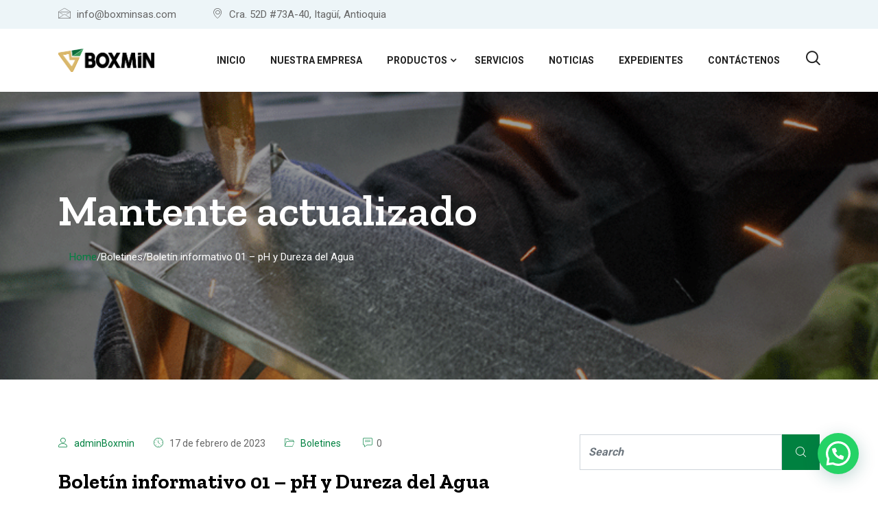

--- FILE ---
content_type: text/html; charset=UTF-8
request_url: https://boxminsas.com/boletin-01-informativo/
body_size: 62742
content:
<!DOCTYPE html>
<html lang="es">

    <head>
        <meta charset="UTF-8">
        <meta name="viewport" content="width=device-width, initial-scale=1, maximum-scale=1">
		<link href="https://fonts.googleapis.com/css?family=Roboto%3A100%2C400%2C700%2C900%7CZilla+Slab%3A%2C400%2C700%2C900" rel="stylesheet"><meta name='robots' content='index, follow, max-image-preview:large, max-snippet:-1, max-video-preview:-1' />

	<!-- This site is optimized with the Yoast SEO plugin v20.7 - https://yoast.com/wordpress/plugins/seo/ -->
	<title>Boletín informativo 01 - pH y Dureza del Agua - Boxmin SAS</title>
	<link rel="canonical" href="https://boxminsas.com/boletin-01-informativo/" />
	<meta property="og:locale" content="es_ES" />
	<meta property="og:type" content="article" />
	<meta property="og:title" content="Boletín informativo 01 - pH y Dureza del Agua - Boxmin SAS" />
	<meta property="og:description" content="PH Y DUREZA DEL AGUA El agua es el principal insumo para la preparación de los fluidos de perforación. Por eso es tan importante conocer y determinar su grado de acidez y dureza; ya que los aditivos necesitan ciertas condiciones favorables referente a estas dos propiedades para maximizar su rendimiento. El pH indica el grado [&hellip;]" />
	<meta property="og:url" content="https://boxminsas.com/boletin-01-informativo/" />
	<meta property="og:site_name" content="Boxmin SAS" />
	<meta property="article:published_time" content="2023-02-17T18:06:13+00:00" />
	<meta property="article:modified_time" content="2023-02-17T18:11:02+00:00" />
	<meta property="og:image" content="https://boxminsas.com/wp-content/uploads/2022/10/Ph-agua.jpg" />
	<meta name="author" content="adminBoxmin" />
	<meta name="twitter:card" content="summary_large_image" />
	<meta name="twitter:label1" content="Escrito por" />
	<meta name="twitter:data1" content="adminBoxmin" />
	<meta name="twitter:label2" content="Tiempo de lectura" />
	<meta name="twitter:data2" content="2 minutos" />
	<script type="application/ld+json" class="yoast-schema-graph">{"@context":"https://schema.org","@graph":[{"@type":"WebPage","@id":"https://boxminsas.com/boletin-01-informativo/","url":"https://boxminsas.com/boletin-01-informativo/","name":"Boletín informativo 01 - pH y Dureza del Agua - Boxmin SAS","isPartOf":{"@id":"https://boxminsas.com/#website"},"primaryImageOfPage":{"@id":"https://boxminsas.com/boletin-01-informativo/#primaryimage"},"image":{"@id":"https://boxminsas.com/boletin-01-informativo/#primaryimage"},"thumbnailUrl":"https://boxminsas.com/wp-content/uploads/2022/10/Ph-agua.jpg","datePublished":"2023-02-17T18:06:13+00:00","dateModified":"2023-02-17T18:11:02+00:00","author":{"@id":"https://boxminsas.com/#/schema/person/97644cf1915296ae035515eb486aadf2"},"breadcrumb":{"@id":"https://boxminsas.com/boletin-01-informativo/#breadcrumb"},"inLanguage":"es","potentialAction":[{"@type":"ReadAction","target":["https://boxminsas.com/boletin-01-informativo/"]}]},{"@type":"ImageObject","inLanguage":"es","@id":"https://boxminsas.com/boletin-01-informativo/#primaryimage","url":"https://boxminsas.com/wp-content/uploads/2022/10/Ph-agua.jpg","contentUrl":"https://boxminsas.com/wp-content/uploads/2022/10/Ph-agua.jpg","width":560,"height":233},{"@type":"BreadcrumbList","@id":"https://boxminsas.com/boletin-01-informativo/#breadcrumb","itemListElement":[{"@type":"ListItem","position":1,"name":"Inicio","item":"https://boxminsas.com/"},{"@type":"ListItem","position":2,"name":"Blog","item":"https://boxminsas.com/blog/"},{"@type":"ListItem","position":3,"name":"Boletín informativo 01 &#8211; pH y Dureza del Agua"}]},{"@type":"WebSite","@id":"https://boxminsas.com/#website","url":"https://boxminsas.com/","name":"Boxmin SAS","description":"Boxmin sas","potentialAction":[{"@type":"SearchAction","target":{"@type":"EntryPoint","urlTemplate":"https://boxminsas.com/?s={search_term_string}"},"query-input":"required name=search_term_string"}],"inLanguage":"es"},{"@type":"Person","@id":"https://boxminsas.com/#/schema/person/97644cf1915296ae035515eb486aadf2","name":"adminBoxmin","sameAs":["https://boxminsas.com"],"url":"https://boxminsas.com/author/adminboxmin/"}]}</script>
	<!-- / Yoast SEO plugin. -->


<link rel='dns-prefetch' href='//www.googletagmanager.com' />
<link rel='dns-prefetch' href='//fonts.googleapis.com' />
<link rel="alternate" type="application/rss+xml" title="Boxmin SAS &raquo; Feed" href="https://boxminsas.com/feed/" />
<link rel="alternate" type="application/rss+xml" title="Boxmin SAS &raquo; Feed de los comentarios" href="https://boxminsas.com/comments/feed/" />
<script type="text/javascript">
window._wpemojiSettings = {"baseUrl":"https:\/\/s.w.org\/images\/core\/emoji\/14.0.0\/72x72\/","ext":".png","svgUrl":"https:\/\/s.w.org\/images\/core\/emoji\/14.0.0\/svg\/","svgExt":".svg","source":{"concatemoji":"https:\/\/boxminsas.com\/wp-includes\/js\/wp-emoji-release.min.js?ver=6.1.9"}};
/*! This file is auto-generated */
!function(e,a,t){var n,r,o,i=a.createElement("canvas"),p=i.getContext&&i.getContext("2d");function s(e,t){var a=String.fromCharCode,e=(p.clearRect(0,0,i.width,i.height),p.fillText(a.apply(this,e),0,0),i.toDataURL());return p.clearRect(0,0,i.width,i.height),p.fillText(a.apply(this,t),0,0),e===i.toDataURL()}function c(e){var t=a.createElement("script");t.src=e,t.defer=t.type="text/javascript",a.getElementsByTagName("head")[0].appendChild(t)}for(o=Array("flag","emoji"),t.supports={everything:!0,everythingExceptFlag:!0},r=0;r<o.length;r++)t.supports[o[r]]=function(e){if(p&&p.fillText)switch(p.textBaseline="top",p.font="600 32px Arial",e){case"flag":return s([127987,65039,8205,9895,65039],[127987,65039,8203,9895,65039])?!1:!s([55356,56826,55356,56819],[55356,56826,8203,55356,56819])&&!s([55356,57332,56128,56423,56128,56418,56128,56421,56128,56430,56128,56423,56128,56447],[55356,57332,8203,56128,56423,8203,56128,56418,8203,56128,56421,8203,56128,56430,8203,56128,56423,8203,56128,56447]);case"emoji":return!s([129777,127995,8205,129778,127999],[129777,127995,8203,129778,127999])}return!1}(o[r]),t.supports.everything=t.supports.everything&&t.supports[o[r]],"flag"!==o[r]&&(t.supports.everythingExceptFlag=t.supports.everythingExceptFlag&&t.supports[o[r]]);t.supports.everythingExceptFlag=t.supports.everythingExceptFlag&&!t.supports.flag,t.DOMReady=!1,t.readyCallback=function(){t.DOMReady=!0},t.supports.everything||(n=function(){t.readyCallback()},a.addEventListener?(a.addEventListener("DOMContentLoaded",n,!1),e.addEventListener("load",n,!1)):(e.attachEvent("onload",n),a.attachEvent("onreadystatechange",function(){"complete"===a.readyState&&t.readyCallback()})),(e=t.source||{}).concatemoji?c(e.concatemoji):e.wpemoji&&e.twemoji&&(c(e.twemoji),c(e.wpemoji)))}(window,document,window._wpemojiSettings);
</script>
<style type="text/css">
img.wp-smiley,
img.emoji {
	display: inline !important;
	border: none !important;
	box-shadow: none !important;
	height: 1em !important;
	width: 1em !important;
	margin: 0 0.07em !important;
	vertical-align: -0.1em !important;
	background: none !important;
	padding: 0 !important;
}
</style>
	<link rel='stylesheet' id='wp-block-library-css' href='https://boxminsas.com/wp-includes/css/dist/block-library/style.min.css?ver=6.1.9' type='text/css' media='all' />
<style id='wp-block-library-theme-inline-css' type='text/css'>
.wp-block-audio figcaption{color:#555;font-size:13px;text-align:center}.is-dark-theme .wp-block-audio figcaption{color:hsla(0,0%,100%,.65)}.wp-block-audio{margin:0 0 1em}.wp-block-code{border:1px solid #ccc;border-radius:4px;font-family:Menlo,Consolas,monaco,monospace;padding:.8em 1em}.wp-block-embed figcaption{color:#555;font-size:13px;text-align:center}.is-dark-theme .wp-block-embed figcaption{color:hsla(0,0%,100%,.65)}.wp-block-embed{margin:0 0 1em}.blocks-gallery-caption{color:#555;font-size:13px;text-align:center}.is-dark-theme .blocks-gallery-caption{color:hsla(0,0%,100%,.65)}.wp-block-image figcaption{color:#555;font-size:13px;text-align:center}.is-dark-theme .wp-block-image figcaption{color:hsla(0,0%,100%,.65)}.wp-block-image{margin:0 0 1em}.wp-block-pullquote{border-top:4px solid;border-bottom:4px solid;margin-bottom:1.75em;color:currentColor}.wp-block-pullquote__citation,.wp-block-pullquote cite,.wp-block-pullquote footer{color:currentColor;text-transform:uppercase;font-size:.8125em;font-style:normal}.wp-block-quote{border-left:.25em solid;margin:0 0 1.75em;padding-left:1em}.wp-block-quote cite,.wp-block-quote footer{color:currentColor;font-size:.8125em;position:relative;font-style:normal}.wp-block-quote.has-text-align-right{border-left:none;border-right:.25em solid;padding-left:0;padding-right:1em}.wp-block-quote.has-text-align-center{border:none;padding-left:0}.wp-block-quote.is-large,.wp-block-quote.is-style-large,.wp-block-quote.is-style-plain{border:none}.wp-block-search .wp-block-search__label{font-weight:700}.wp-block-search__button{border:1px solid #ccc;padding:.375em .625em}:where(.wp-block-group.has-background){padding:1.25em 2.375em}.wp-block-separator.has-css-opacity{opacity:.4}.wp-block-separator{border:none;border-bottom:2px solid;margin-left:auto;margin-right:auto}.wp-block-separator.has-alpha-channel-opacity{opacity:1}.wp-block-separator:not(.is-style-wide):not(.is-style-dots){width:100px}.wp-block-separator.has-background:not(.is-style-dots){border-bottom:none;height:1px}.wp-block-separator.has-background:not(.is-style-wide):not(.is-style-dots){height:2px}.wp-block-table{margin:"0 0 1em 0"}.wp-block-table thead{border-bottom:3px solid}.wp-block-table tfoot{border-top:3px solid}.wp-block-table td,.wp-block-table th{word-break:normal}.wp-block-table figcaption{color:#555;font-size:13px;text-align:center}.is-dark-theme .wp-block-table figcaption{color:hsla(0,0%,100%,.65)}.wp-block-video figcaption{color:#555;font-size:13px;text-align:center}.is-dark-theme .wp-block-video figcaption{color:hsla(0,0%,100%,.65)}.wp-block-video{margin:0 0 1em}.wp-block-template-part.has-background{padding:1.25em 2.375em;margin-top:0;margin-bottom:0}
</style>
<link rel='stylesheet' id='wc-blocks-vendors-style-css' href='https://boxminsas.com/wp-content/plugins/woocommerce/packages/woocommerce-blocks/build/wc-blocks-vendors-style.css?ver=9.8.5' type='text/css' media='all' />
<link rel='stylesheet' id='wc-blocks-style-css' href='https://boxminsas.com/wp-content/plugins/woocommerce/packages/woocommerce-blocks/build/wc-blocks-style.css?ver=9.8.5' type='text/css' media='all' />
<style id='joinchat-button-style-inline-css' type='text/css'>
.wp-block-joinchat-button{border:none!important;text-align:center}.wp-block-joinchat-button figure{display:table;margin:0 auto;padding:0}.wp-block-joinchat-button figcaption{font:normal normal 400 .6em/2em var(--wp--preset--font-family--system-font,sans-serif);margin:0;padding:0}.wp-block-joinchat-button .joinchat-button__qr{background-color:#fff;border:6px solid #25d366;border-radius:30px;box-sizing:content-box;display:block;height:200px;margin:auto;overflow:hidden;padding:10px;width:200px}.wp-block-joinchat-button .joinchat-button__qr canvas,.wp-block-joinchat-button .joinchat-button__qr img{display:block;margin:auto}.wp-block-joinchat-button .joinchat-button__link{align-items:center;background-color:#25d366;border:6px solid #25d366;border-radius:30px;display:inline-flex;flex-flow:row nowrap;justify-content:center;line-height:1.25em;margin:0 auto;text-decoration:none}.wp-block-joinchat-button .joinchat-button__link:before{background:transparent var(--joinchat-ico) no-repeat center;background-size:100%;content:"";display:block;height:1.5em;margin:-.75em .75em -.75em 0;width:1.5em}.wp-block-joinchat-button figure+.joinchat-button__link{margin-top:10px}@media (orientation:landscape)and (min-height:481px),(orientation:portrait)and (min-width:481px){.wp-block-joinchat-button.joinchat-button--qr-only figure+.joinchat-button__link{display:none}}@media (max-width:480px),(orientation:landscape)and (max-height:480px){.wp-block-joinchat-button figure{display:none}}

</style>
<link rel='stylesheet' id='classic-theme-styles-css' href='https://boxminsas.com/wp-includes/css/classic-themes.min.css?ver=1' type='text/css' media='all' />
<style id='global-styles-inline-css' type='text/css'>
body{--wp--preset--color--black: #000000;--wp--preset--color--cyan-bluish-gray: #abb8c3;--wp--preset--color--white: #ffffff;--wp--preset--color--pale-pink: #f78da7;--wp--preset--color--vivid-red: #cf2e2e;--wp--preset--color--luminous-vivid-orange: #ff6900;--wp--preset--color--luminous-vivid-amber: #fcb900;--wp--preset--color--light-green-cyan: #7bdcb5;--wp--preset--color--vivid-green-cyan: #00d084;--wp--preset--color--pale-cyan-blue: #8ed1fc;--wp--preset--color--vivid-cyan-blue: #0693e3;--wp--preset--color--vivid-purple: #9b51e0;--wp--preset--gradient--vivid-cyan-blue-to-vivid-purple: linear-gradient(135deg,rgba(6,147,227,1) 0%,rgb(155,81,224) 100%);--wp--preset--gradient--light-green-cyan-to-vivid-green-cyan: linear-gradient(135deg,rgb(122,220,180) 0%,rgb(0,208,130) 100%);--wp--preset--gradient--luminous-vivid-amber-to-luminous-vivid-orange: linear-gradient(135deg,rgba(252,185,0,1) 0%,rgba(255,105,0,1) 100%);--wp--preset--gradient--luminous-vivid-orange-to-vivid-red: linear-gradient(135deg,rgba(255,105,0,1) 0%,rgb(207,46,46) 100%);--wp--preset--gradient--very-light-gray-to-cyan-bluish-gray: linear-gradient(135deg,rgb(238,238,238) 0%,rgb(169,184,195) 100%);--wp--preset--gradient--cool-to-warm-spectrum: linear-gradient(135deg,rgb(74,234,220) 0%,rgb(151,120,209) 20%,rgb(207,42,186) 40%,rgb(238,44,130) 60%,rgb(251,105,98) 80%,rgb(254,248,76) 100%);--wp--preset--gradient--blush-light-purple: linear-gradient(135deg,rgb(255,206,236) 0%,rgb(152,150,240) 100%);--wp--preset--gradient--blush-bordeaux: linear-gradient(135deg,rgb(254,205,165) 0%,rgb(254,45,45) 50%,rgb(107,0,62) 100%);--wp--preset--gradient--luminous-dusk: linear-gradient(135deg,rgb(255,203,112) 0%,rgb(199,81,192) 50%,rgb(65,88,208) 100%);--wp--preset--gradient--pale-ocean: linear-gradient(135deg,rgb(255,245,203) 0%,rgb(182,227,212) 50%,rgb(51,167,181) 100%);--wp--preset--gradient--electric-grass: linear-gradient(135deg,rgb(202,248,128) 0%,rgb(113,206,126) 100%);--wp--preset--gradient--midnight: linear-gradient(135deg,rgb(2,3,129) 0%,rgb(40,116,252) 100%);--wp--preset--duotone--dark-grayscale: url('#wp-duotone-dark-grayscale');--wp--preset--duotone--grayscale: url('#wp-duotone-grayscale');--wp--preset--duotone--purple-yellow: url('#wp-duotone-purple-yellow');--wp--preset--duotone--blue-red: url('#wp-duotone-blue-red');--wp--preset--duotone--midnight: url('#wp-duotone-midnight');--wp--preset--duotone--magenta-yellow: url('#wp-duotone-magenta-yellow');--wp--preset--duotone--purple-green: url('#wp-duotone-purple-green');--wp--preset--duotone--blue-orange: url('#wp-duotone-blue-orange');--wp--preset--font-size--small: 13px;--wp--preset--font-size--medium: 20px;--wp--preset--font-size--large: 36px;--wp--preset--font-size--x-large: 42px;--wp--preset--spacing--20: 0.44rem;--wp--preset--spacing--30: 0.67rem;--wp--preset--spacing--40: 1rem;--wp--preset--spacing--50: 1.5rem;--wp--preset--spacing--60: 2.25rem;--wp--preset--spacing--70: 3.38rem;--wp--preset--spacing--80: 5.06rem;}:where(.is-layout-flex){gap: 0.5em;}body .is-layout-flow > .alignleft{float: left;margin-inline-start: 0;margin-inline-end: 2em;}body .is-layout-flow > .alignright{float: right;margin-inline-start: 2em;margin-inline-end: 0;}body .is-layout-flow > .aligncenter{margin-left: auto !important;margin-right: auto !important;}body .is-layout-constrained > .alignleft{float: left;margin-inline-start: 0;margin-inline-end: 2em;}body .is-layout-constrained > .alignright{float: right;margin-inline-start: 2em;margin-inline-end: 0;}body .is-layout-constrained > .aligncenter{margin-left: auto !important;margin-right: auto !important;}body .is-layout-constrained > :where(:not(.alignleft):not(.alignright):not(.alignfull)){max-width: var(--wp--style--global--content-size);margin-left: auto !important;margin-right: auto !important;}body .is-layout-constrained > .alignwide{max-width: var(--wp--style--global--wide-size);}body .is-layout-flex{display: flex;}body .is-layout-flex{flex-wrap: wrap;align-items: center;}body .is-layout-flex > *{margin: 0;}:where(.wp-block-columns.is-layout-flex){gap: 2em;}.has-black-color{color: var(--wp--preset--color--black) !important;}.has-cyan-bluish-gray-color{color: var(--wp--preset--color--cyan-bluish-gray) !important;}.has-white-color{color: var(--wp--preset--color--white) !important;}.has-pale-pink-color{color: var(--wp--preset--color--pale-pink) !important;}.has-vivid-red-color{color: var(--wp--preset--color--vivid-red) !important;}.has-luminous-vivid-orange-color{color: var(--wp--preset--color--luminous-vivid-orange) !important;}.has-luminous-vivid-amber-color{color: var(--wp--preset--color--luminous-vivid-amber) !important;}.has-light-green-cyan-color{color: var(--wp--preset--color--light-green-cyan) !important;}.has-vivid-green-cyan-color{color: var(--wp--preset--color--vivid-green-cyan) !important;}.has-pale-cyan-blue-color{color: var(--wp--preset--color--pale-cyan-blue) !important;}.has-vivid-cyan-blue-color{color: var(--wp--preset--color--vivid-cyan-blue) !important;}.has-vivid-purple-color{color: var(--wp--preset--color--vivid-purple) !important;}.has-black-background-color{background-color: var(--wp--preset--color--black) !important;}.has-cyan-bluish-gray-background-color{background-color: var(--wp--preset--color--cyan-bluish-gray) !important;}.has-white-background-color{background-color: var(--wp--preset--color--white) !important;}.has-pale-pink-background-color{background-color: var(--wp--preset--color--pale-pink) !important;}.has-vivid-red-background-color{background-color: var(--wp--preset--color--vivid-red) !important;}.has-luminous-vivid-orange-background-color{background-color: var(--wp--preset--color--luminous-vivid-orange) !important;}.has-luminous-vivid-amber-background-color{background-color: var(--wp--preset--color--luminous-vivid-amber) !important;}.has-light-green-cyan-background-color{background-color: var(--wp--preset--color--light-green-cyan) !important;}.has-vivid-green-cyan-background-color{background-color: var(--wp--preset--color--vivid-green-cyan) !important;}.has-pale-cyan-blue-background-color{background-color: var(--wp--preset--color--pale-cyan-blue) !important;}.has-vivid-cyan-blue-background-color{background-color: var(--wp--preset--color--vivid-cyan-blue) !important;}.has-vivid-purple-background-color{background-color: var(--wp--preset--color--vivid-purple) !important;}.has-black-border-color{border-color: var(--wp--preset--color--black) !important;}.has-cyan-bluish-gray-border-color{border-color: var(--wp--preset--color--cyan-bluish-gray) !important;}.has-white-border-color{border-color: var(--wp--preset--color--white) !important;}.has-pale-pink-border-color{border-color: var(--wp--preset--color--pale-pink) !important;}.has-vivid-red-border-color{border-color: var(--wp--preset--color--vivid-red) !important;}.has-luminous-vivid-orange-border-color{border-color: var(--wp--preset--color--luminous-vivid-orange) !important;}.has-luminous-vivid-amber-border-color{border-color: var(--wp--preset--color--luminous-vivid-amber) !important;}.has-light-green-cyan-border-color{border-color: var(--wp--preset--color--light-green-cyan) !important;}.has-vivid-green-cyan-border-color{border-color: var(--wp--preset--color--vivid-green-cyan) !important;}.has-pale-cyan-blue-border-color{border-color: var(--wp--preset--color--pale-cyan-blue) !important;}.has-vivid-cyan-blue-border-color{border-color: var(--wp--preset--color--vivid-cyan-blue) !important;}.has-vivid-purple-border-color{border-color: var(--wp--preset--color--vivid-purple) !important;}.has-vivid-cyan-blue-to-vivid-purple-gradient-background{background: var(--wp--preset--gradient--vivid-cyan-blue-to-vivid-purple) !important;}.has-light-green-cyan-to-vivid-green-cyan-gradient-background{background: var(--wp--preset--gradient--light-green-cyan-to-vivid-green-cyan) !important;}.has-luminous-vivid-amber-to-luminous-vivid-orange-gradient-background{background: var(--wp--preset--gradient--luminous-vivid-amber-to-luminous-vivid-orange) !important;}.has-luminous-vivid-orange-to-vivid-red-gradient-background{background: var(--wp--preset--gradient--luminous-vivid-orange-to-vivid-red) !important;}.has-very-light-gray-to-cyan-bluish-gray-gradient-background{background: var(--wp--preset--gradient--very-light-gray-to-cyan-bluish-gray) !important;}.has-cool-to-warm-spectrum-gradient-background{background: var(--wp--preset--gradient--cool-to-warm-spectrum) !important;}.has-blush-light-purple-gradient-background{background: var(--wp--preset--gradient--blush-light-purple) !important;}.has-blush-bordeaux-gradient-background{background: var(--wp--preset--gradient--blush-bordeaux) !important;}.has-luminous-dusk-gradient-background{background: var(--wp--preset--gradient--luminous-dusk) !important;}.has-pale-ocean-gradient-background{background: var(--wp--preset--gradient--pale-ocean) !important;}.has-electric-grass-gradient-background{background: var(--wp--preset--gradient--electric-grass) !important;}.has-midnight-gradient-background{background: var(--wp--preset--gradient--midnight) !important;}.has-small-font-size{font-size: var(--wp--preset--font-size--small) !important;}.has-medium-font-size{font-size: var(--wp--preset--font-size--medium) !important;}.has-large-font-size{font-size: var(--wp--preset--font-size--large) !important;}.has-x-large-font-size{font-size: var(--wp--preset--font-size--x-large) !important;}
.wp-block-navigation a:where(:not(.wp-element-button)){color: inherit;}
:where(.wp-block-columns.is-layout-flex){gap: 2em;}
.wp-block-pullquote{font-size: 1.5em;line-height: 1.6;}
</style>
<link rel='stylesheet' id='contact-form-7-css' href='https://boxminsas.com/wp-content/plugins/contact-form-7/includes/css/styles.css?ver=5.7.6' type='text/css' media='all' />
<link rel='stylesheet' id='woocommerce-layout-css' href='https://boxminsas.com/wp-content/plugins/woocommerce/assets/css/woocommerce-layout.css?ver=7.6.1' type='text/css' media='all' />
<link rel='stylesheet' id='woocommerce-smallscreen-css' href='https://boxminsas.com/wp-content/plugins/woocommerce/assets/css/woocommerce-smallscreen.css?ver=7.6.1' type='text/css' media='only screen and (max-width: 768px)' />
<link rel='stylesheet' id='woocommerce-general-css' href='https://boxminsas.com/wp-content/plugins/woocommerce/assets/css/woocommerce.css?ver=7.6.1' type='text/css' media='all' />
<style id='woocommerce-inline-inline-css' type='text/css'>
.woocommerce form .form-row .required { visibility: visible; }
</style>
<link rel='stylesheet' id='induxo-fonts-css' href='https://fonts.googleapis.com/css?family=Zilla+Slab%3A300%2C300i%2C400%2C400i%2C500%2C600%2C700%2C800%2C900%7COpen+Sans%3A400%2C700&#038;ver=1.7.2' type='text/css' media='all' />
<link rel='stylesheet' id='bootstrap-css' href='https://boxminsas.com/wp-content/themes/induxo/assets/css/bootstrap.min.css?ver=1.7.2' type='text/css' media='all' />
<link rel='stylesheet' id='font-awesome-css' href='https://boxminsas.com/wp-content/plugins/elementor/assets/lib/font-awesome/css/font-awesome.min.css?ver=4.7.0' type='text/css' media='all' />
<link rel='stylesheet' id='icon-font-css' href='https://boxminsas.com/wp-content/themes/induxo/assets/css/icon-font.css?ver=1.7.2' type='text/css' media='all' />
<link rel='stylesheet' id='animate-css' href='https://boxminsas.com/wp-content/themes/induxo/assets/css/animate.css?ver=1.7.2' type='text/css' media='all' />
<link rel='stylesheet' id='morris-css' href='https://boxminsas.com/wp-content/themes/induxo/assets/css/morris.css?ver=1.7.2' type='text/css' media='all' />
<link rel='stylesheet' id='isotope-css' href='https://boxminsas.com/wp-content/themes/induxo/assets/css/isotope.css?ver=1.7.2' type='text/css' media='all' />
<link rel='stylesheet' id='magnific-popup-css' href='https://boxminsas.com/wp-content/themes/induxo/assets/css/magnific-popup.css?ver=1.7.2' type='text/css' media='all' />
<link rel='stylesheet' id='owl-carousel-min-css' href='https://boxminsas.com/wp-content/themes/induxo/assets/css/owl.carousel.min.css?ver=1.7.2' type='text/css' media='all' />
<link rel='stylesheet' id='owl-theme-default-css' href='https://boxminsas.com/wp-content/themes/induxo/assets/css/owl.theme.default.min.css?ver=1.7.2' type='text/css' media='all' />
<link rel='stylesheet' id='induxo-woocommerce-css' href='https://boxminsas.com/wp-content/themes/induxo/assets/css/woocommerce.css?ver=1.7.2' type='text/css' media='all' />
<link rel='stylesheet' id='induxo-blog-css' href='https://boxminsas.com/wp-content/themes/induxo/assets/css/blog.css?ver=1.7.2' type='text/css' media='all' />
<link rel='stylesheet' id='induxo-gutenberg-custom-css' href='https://boxminsas.com/wp-content/themes/induxo/assets/css/gutenberg-custom.css?ver=1.7.2' type='text/css' media='all' />
<link rel='stylesheet' id='induxo-master-css' href='https://boxminsas.com/wp-content/themes/induxo/assets/css/master.css?ver=1.7.2' type='text/css' media='all' />
<style id='induxo-master-inline-css' type='text/css'>

        body{ font-family:"Roboto";font-size:15px;font-weight:100; }

        h1,h2{
            font-family:"Zilla Slab";font-style:normal;font-weight:700;
        }
        h3{ 
            font-family:"Zilla Slab";font-style:normal;font-weight:700; 
        }

        h4{ 
            font-family:"Zilla Slab";font-style:normal;font-weight:700;
        }

        a, .post-meta span i, .entry-header .entry-title a:hover, .sidebar ul li a:hover{
            color: #008140;
            transition: all ease 500ms;
        }
        .header ul.navbar-nav > li > a:hover,
         .header ul.navbar-nav > li > a.active,
         .header ul.navbar-nav > li > a:focus{
            color: #008140 !important;
        }

         .entry-header .entry-title a,
         h1,h2,h3,h4,h5,h6,
         .post .entry-header .entry-title a{
            color: #000000;
            
        }
        
        ul.navbar-nav li .dropdown-menu li a:hover,
        .ts-service .ts-service-box .ts-service-box-info .ts-title a:hover,
        .recent-folio-menu ul li.active,
        .ts-footer .footer-left-widget ul li span,
        .ts-footer .footer-widget ul li a:hover,
        .copyright span a,
        .ts-latest-news .single-latest-news .single-news-content .ts-post-title a:hover,
        .ts-top-bar .top-bar .header-nav-right-info li i.fa,
        .ts-nav-classic .header-nav-right-info li i,
        .sidebar .widget .media-body .entry-title a:hover,
        .header ul.navbar-nav li .dropdown-menu li a:hover,
        .header ul.navbar-nav li .dropdown-menu li a.active,
        .btn:hover,
        .readmore-btn-area a,
        .woocommerce ul.products li.product .price, 
        .woocommerce ul.products li.product .woocommerce-loop-product__title:hover,
        .post .entry-header .entry-title a:hover,
        .wp-block-quote:before{
           color: #008140;
        }

      
        .btn-primary,
        .recent-folio-menu ul li.active,
        .copyright .footer-social ul li a:hover,
        .testimonial-footer:after,
        .btn-border-dark:hover, 
        .ts-working-box:hover .working-icon-wrapper,
        .header ul.navbar-nav > li:hover > a:before, .header ul.navbar-nav > li.active > a:before,
        .blog-post-comment .comment-respond .comment-form .form-control:focus,
        .qutoe-form-inner.ts-qoute-form .form-control:focus{
           border-color: #008140;;
        }
        .recent-folio-menu ul li.active:after,
        .ts-latest-news .single-latest-news{
           border-bottom-color: #008140;;
        }
        .nav-classic .main-logo a:after{
           border-top-color: #008140;;
        }
        .btn-primary:hover{
         background: #002f50;
         border-color: #002f50;;
        }
        blockquote.wp-block-quote, .wp-block-quote, .wp-block-quote:not(.is-large):not(.is-style-large), .wp-block-pullquote blockquote,
         blockquote.wp-block-pullquote, .wp-block-quote.is-large, .wp-block-quote.is-style-large{
            border-left-color: #008140;;
        }

        
         .single-intro-text .count-number, .sticky.post .meta-featured-post,
        .sidebar .widget .widget-title:before, .pagination li.active a, .pagination li:hover a,
        .pagination li.active a:hover, .pagination li:hover a:hover,
        .sidebar .widget.widget_search .input-group-btn, .tag-lists a:hover, .tagcloud a:hover,
        .BackTo, .ticket-btn.btn:hover,
        .navbar-container .navbar-light .navbar-nav > li > a:before,
        .nav-button,
        .btn-primary,
        .single-recent-work .link-more,
        .ts-team-slider .owl-nav .owl-prev:hover i, .ts-team-slider .owl-nav .owl-next:hover i,
      
        .ts-footer-info-box,
        .working-process-number,
        .copyright .footer-social ul li a:hover,
        .btn-border-dark:hover,
        .nav-classic .main-logo a:before,
        .btn,
        .main-logo,
        .woocommerce ul.products li.product .button,.woocommerce ul.products li.product .added_to_cart,
        .woocommerce nav.woocommerce-pagination ul li a:focus, .woocommerce nav.woocommerce-pagination ul li a:hover, .woocommerce nav.woocommerce-pagination ul li span.current,
        .woocommerce #respond input#submit.alt, .woocommerce a.button.alt, .woocommerce button.button.alt, .woocommerce input.button.alt,.sponsor-web-link a:hover i, .woocommerce .widget_price_filter .ui-slider .ui-slider-range,
        .woocommerce span.onsale,
        .woocommerce ul.products li.product .added_to_cart:hover, .woocommerce #respond input#submit.alt:hover, .woocommerce a.button.alt:hover, .woocommerce button.button.alt:hover, 
        .woocommerce input.button.alt:hover,.woocommerce .widget_price_filter .ui-slider .ui-slider-handle,
        .hero-area.owl-carousel.owl-theme .owl-nav [class*=owl-]:hover,
        .post .post-footer .readmore,
        .post .post-media .video-link-btn a,
        #preloader{
            background: #008140;
        }
        .owl-carousel.owl-loaded .owl-nav .owl-next.disabled, 
        .owl-carousel.owl-loaded .owl-nav .owl-prev.disabled,
        .ts-about-image-wrapper.owl-carousel.owl-theme .owl-nav [class*=owl-]:hover{
            background: #008140 !important;

        }

        .banner-bg::after{
            background: rgba(0, 0, 0, 0.4);
        }
        
        .ts-footer{
            padding-top:60px;
            padding-bottom:50px;
         }
      body{
         background-color: #fff;
         
      }
     
      .ts-footer{
          background-color: #001541;
          background-repeat:no-repeat;
          background-size: cover;
          background-image:url(https://boxminsas.com/wp-content/themes/induxo/assets/images/footer_bg.jpg);
          
      }

      .ts-footer-classic .widget-title,
      .ts-footer-classic h3,
      .ts-footer-classic h4,
      .ts-footer-classic .contact h3{
          color: #101010;
      }
      .ts-footer-classic p,
      .ts-footer-classic .list-arrow li a,
      .ts-footer-classic .menu li a,
      .ts-footer-classic .service-time li,
      .ts-footer-classic .list-arrow li::before, 
      .ts-footer-classic .menu li::before{
        color: #fff;
      }

     
      .copy-right {
         background: #001541;
      }
      .copy-right .copyright-text{
         color: #fff;
      }
      
</style>
<!--n2css--><!--n2js--><script type='text/javascript' src='https://boxminsas.com/wp-includes/js/jquery/jquery.min.js?ver=3.6.1' id='jquery-core-js'></script>
<script type='text/javascript' src='https://boxminsas.com/wp-includes/js/jquery/jquery-migrate.min.js?ver=3.3.2' id='jquery-migrate-js'></script>

<!-- Fragmento de código de la etiqueta de Google (gtag.js) añadida por Site Kit -->

<!-- Fragmento de código de Google Analytics añadido por Site Kit -->
<script type='text/javascript' src='https://www.googletagmanager.com/gtag/js?id=G-2X0DK5WF3B' id='google_gtagjs-js' async></script>
<script type='text/javascript' id='google_gtagjs-js-after'>
window.dataLayer = window.dataLayer || [];function gtag(){dataLayer.push(arguments);}
gtag("set","linker",{"domains":["boxminsas.com"]});
gtag("js", new Date());
gtag("set", "developer_id.dZTNiMT", true);
gtag("config", "G-2X0DK5WF3B");
</script>

<!-- Finalizar fragmento de código de la etiqueta de Google (gtags.js) añadida por Site Kit -->
<link rel="https://api.w.org/" href="https://boxminsas.com/wp-json/" /><link rel="alternate" type="application/json" href="https://boxminsas.com/wp-json/wp/v2/posts/2080" /><link rel="EditURI" type="application/rsd+xml" title="RSD" href="https://boxminsas.com/xmlrpc.php?rsd" />
<link rel="wlwmanifest" type="application/wlwmanifest+xml" href="https://boxminsas.com/wp-includes/wlwmanifest.xml" />
<meta name="generator" content="WordPress 6.1.9" />
<meta name="generator" content="WooCommerce 7.6.1" />
<link rel='shortlink' href='https://boxminsas.com/?p=2080' />
<link rel="alternate" type="application/json+oembed" href="https://boxminsas.com/wp-json/oembed/1.0/embed?url=https%3A%2F%2Fboxminsas.com%2Fboletin-01-informativo%2F" />
<link rel="alternate" type="text/xml+oembed" href="https://boxminsas.com/wp-json/oembed/1.0/embed?url=https%3A%2F%2Fboxminsas.com%2Fboletin-01-informativo%2F&#038;format=xml" />
<meta name="generator" content="Site Kit by Google 1.154.0" />	<noscript><style>.woocommerce-product-gallery{ opacity: 1 !important; }</style></noscript>
	<meta name="generator" content="Elementor 3.16.4; features: e_dom_optimization, e_optimized_assets_loading, additional_custom_breakpoints; settings: css_print_method-external, google_font-enabled, font_display-auto">
<link rel="icon" href="https://boxminsas.com/wp-content/uploads/2022/09/cropped-favicon-boxmin-32x32.png" sizes="32x32" />
<link rel="icon" href="https://boxminsas.com/wp-content/uploads/2022/09/cropped-favicon-boxmin-192x192.png" sizes="192x192" />
<link rel="apple-touch-icon" href="https://boxminsas.com/wp-content/uploads/2022/09/cropped-favicon-boxmin-180x180.png" />
<meta name="msapplication-TileImage" content="https://boxminsas.com/wp-content/uploads/2022/09/cropped-favicon-boxmin-270x270.png" />
    </head>

    <body class="post-template-default single single-post postid-2080 single-format-standard theme-induxo woocommerce-no-js sidebar-active elementor-default elementor-kit-1500" >

	 <div class="topbar topbar-standard alice-blue-bg">
   <div class="container">
      <div class="row">
         <div class="col-md-7 col-lg-8 xs-center">
            <ul class="top-info">
                                <li><i class="icon icon-envelope"></i> info@boxminsas.com </li>
                                               <li><i class="icon icon-map-marker1"></i> Cra. 52D #73A-40, Itagüí, Antioquia</li>
                
            </ul>
         </div>
         <div class="col-md-5 col-lg-4 align-self-center">
                     <ul class="social-links">
                           <li> On Social: </li>
               
                                          <li class="">
                           <a title="" href="https://www.facebook.com/boxmin.rendon">
                           <span class="social-icon">  <i class="fa fa-facebook-f"></i> </span>
                           </a>
                        </li>
                                          <li class="">
                           <a title="" href="https://www.linkedin.com/in/boxmin-sas-2b519765/">
                           <span class="social-icon">  <i class="fa fa-linkedin"></i> </span>
                           </a>
                        </li>
                                          <li class="">
                           <a title="" href="https://www.youtube.com/channel/UCNzAymn-gTtO5D9Vu-ck8BA">
                           <span class="social-icon">  <i class="fa fa-youtube"></i> </span>
                           </a>
                        </li>
                                             </ul>
         <!-- end social links -->
         </div>
      <!-- end col -->
      </div>
   <!-- end row -->
   </div>
<!-- end container -->
</div>
<header id="header" class="header header-standard  navbar-sticky ">
      <div class="header-wrapper">
            <div class="container">
               <nav class="navbar navbar-expand-lg navbar-light">
                        <!-- logo-->
                     <a class="logo" href="https://boxminsas.com/">
                        <img  class="img-fluid" src="//boxminsas.com/wp-content/uploads/2022/09/boxmin-plano.png" alt="Boxmin SAS">
                     </a>
                     <button class="navbar-toggler" type="button" data-toggle="collapse"
                           data-target="#primary-nav" aria-controls="primary-nav" aria-expanded="false"
                           aria-label="Toggle navigation">
                           <span class="navbar-toggler-icon"><i class="icon icon-menu"></i></span>
                     </button>
                     
                       

	<div id="primary-nav" class="collapse navbar-collapse"><ul id="main-menu" class="navbar-nav ml-auto"><li id="menu-item-1506" class="menu-item menu-item-type-post_type menu-item-object-page menu-item-home menu-item-1506 nav-item"><a href="https://boxminsas.com/" class="nav-link">Inicio</a></li>
<li id="menu-item-2123" class="menu-item menu-item-type-post_type menu-item-object-page menu-item-2123 nav-item"><a href="https://boxminsas.com/nuestra-empresa/" class="nav-link">Nuestra empresa</a></li>
<li id="menu-item-1533" class="menu-item menu-item-type-post_type menu-item-object-page menu-item-has-children menu-item-1533 nav-item dropdown"><a href="https://boxminsas.com/tienda/" class="nav-link dropdown-toggle" data-toggle="dropdown">Productos</a>
<ul class="dropdown-menu">
	<li id="menu-item-2025" class="menu-item menu-item-type-taxonomy menu-item-object-product_cat menu-item-has-children menu-item-2025 nav-item dropdown"><a href="https://boxminsas.com/categoria-producto/cajas-porta-nucleo/" class=" dropdown-item">Cajas porta núcleos</a>
	<ul class="dropdown-menu">
		<li id="menu-item-2028" class="menu-item menu-item-type-taxonomy menu-item-object-product_cat menu-item-2028 nav-item"><a href="https://boxminsas.com/categoria-producto/cajas-porta-nucleo/caja-metalicas-porta-nucleos-o-porta-testigos-core-box/" class=" dropdown-item">Caja metálica porta núcleos o testigos</a>		<li id="menu-item-2026" class="menu-item menu-item-type-taxonomy menu-item-object-product_cat menu-item-2026 nav-item"><a href="https://boxminsas.com/categoria-producto/cajas-porta-nucleo/caja-plastica-porta-nucleos-o-porta-testigos-core-box/" class=" dropdown-item">Caja plástica porta núcleos o testigos</a>		<li id="menu-item-2027" class="menu-item menu-item-type-taxonomy menu-item-object-product_cat menu-item-2027 nav-item"><a href="https://boxminsas.com/categoria-producto/cajas-porta-nucleo/caja-madera-porta-nucleos-o-porta-testigos-core-box/" class=" dropdown-item">Caja madera porta núcleos o testigos</a>	</ul>
	<li id="menu-item-2024" class="menu-item menu-item-type-taxonomy menu-item-object-product_cat menu-item-has-children menu-item-2024 nav-item dropdown"><a href="https://boxminsas.com/categoria-producto/aditivos-fluidos-perforacion/" class=" dropdown-item">Aditivos y fluidos de perforación</a>
	<ul class="dropdown-menu">
		<li id="menu-item-2407" class="menu-item menu-item-type-taxonomy menu-item-object-product_cat menu-item-2407 nav-item"><a href="https://boxminsas.com/categoria-producto/aditivos-fluidos-perforacion/controladores-de-ph-y-dureza/" class=" dropdown-item">Controladores de ph y dureza</a>		<li id="menu-item-2408" class="menu-item menu-item-type-taxonomy menu-item-object-product_cat menu-item-2408 nav-item"><a href="https://boxminsas.com/categoria-producto/aditivos-fluidos-perforacion/creadores-de-pared/" class=" dropdown-item">Creadores de pared</a>		<li id="menu-item-2409" class="menu-item menu-item-type-taxonomy menu-item-object-product_cat menu-item-2409 nav-item"><a href="https://boxminsas.com/categoria-producto/aditivos-fluidos-perforacion/lubricantes-y-grasas/" class=" dropdown-item">Lubricantes y grasas</a>		<li id="menu-item-2410" class="menu-item menu-item-type-taxonomy menu-item-object-product_cat menu-item-2410 nav-item"><a href="https://boxminsas.com/categoria-producto/aditivos-fluidos-perforacion/productos-de-contigencia/" class=" dropdown-item">Productos de contigencia</a>		<li id="menu-item-2411" class="menu-item menu-item-type-taxonomy menu-item-object-product_cat menu-item-2411 nav-item"><a href="https://boxminsas.com/categoria-producto/aditivos-fluidos-perforacion/productos-para-tratamiento-de-lodos/" class=" dropdown-item">Productos para tratamiento de lodos</a>		<li id="menu-item-2412" class="menu-item menu-item-type-taxonomy menu-item-object-product_cat menu-item-2412 nav-item"><a href="https://boxminsas.com/categoria-producto/aditivos-fluidos-perforacion/reductor-de-filtrado/" class=" dropdown-item">Reductor de filtrado</a>		<li id="menu-item-2413" class="menu-item menu-item-type-taxonomy menu-item-object-product_cat menu-item-2413 nav-item"><a href="https://boxminsas.com/categoria-producto/aditivos-fluidos-perforacion/viscosificantes/" class=" dropdown-item">Viscosificantes</a>	</ul>
	<li id="menu-item-2029" class="menu-item menu-item-type-taxonomy menu-item-object-product_cat menu-item-2029 nav-item"><a href="https://boxminsas.com/categoria-producto/equipos-propiedades-de-los-fluidos/" class=" dropdown-item">Equipos y propiedades de los fluidos</a></ul>
</li>
<li id="menu-item-2736" class="menu-item menu-item-type-post_type menu-item-object-page menu-item-2736 nav-item"><a href="https://boxminsas.com/services/" class="nav-link">Servicios</a></li>
<li id="menu-item-1509" class="menu-item menu-item-type-post_type menu-item-object-page current_page_parent menu-item-1509 nav-item"><a href="https://boxminsas.com/blog/" class="nav-link">Noticias</a></li>
<li id="menu-item-2642" class="menu-item menu-item-type-post_type menu-item-object-page menu-item-2642 nav-item"><a href="https://boxminsas.com/expedientes/" class="nav-link">Expedientes</a></li>
<li id="menu-item-1510" class="menu-item menu-item-type-post_type menu-item-object-page menu-item-1510 nav-item"><a href="https://boxminsas.com/contactenos/" class="nav-link">Contáctenos</a></li>
</ul></div>
                                                  <div class="nav-search-area">
                                                               <div class="nav-search">
                                    <span id="search">
                                       <i class="icon icon-search1"></i>
                                    </span>
                                 </div>
                                                               <!--Search End-->
                              <div class="search-block" style="display: none;">
                                    
        <form  method="get" action="https://boxminsas.com/" class="induxo-serach xs-search-group">
            <div class="input-group">
                <input type="search" class="form-control" name="s" placeholder="Search" value="">
                <button class="input-group-btn search-button"><i class="icon icon-search1"></i></button>
            </div>
        </form>                                    <span class="search-close">×</span>
                              </div>
                           </div>
                           
                                          <!-- Site search end-->
                                                                                              
                            
               </nav>
            </div><!-- container end-->
   </div><!-- header wrapper end-->
</header>



     <section class="banner-area banner-bg" style="background-image:url(//boxminsas.com/wp-content/uploads/2022/10/SOLDADURA-web.png);">
            <div class="container">
                <div class="row">
                    <div class="col-md-12 align-self-center">
                        <h2 class="banner-title ">
                           Mantente actualizado 
                        </h2>
                                                     <ol class="breadcrumb" data-wow-duration="2s"><li><a href="https://boxminsas.com">Home</a></li>  / <li>Boletines</li> /   <li>Boletín informativo 01 &#8211; pH y Dureza del Agua</li></ol>                                             </div>
                </div>
            </div>
        </section>  
  
     <div id="main-content" class="main-container blog-single"  role="main">
    <div class="container">
        <div class="row">
                    <div class="col-lg-8 col-md-12">
									<article id="post-2080" class="post-content post-single post-2080 post type-post status-publish format-standard hentry category-boletines">
						
	<div class="post-body clearfix">

		<!-- Article header -->
		<header class="entry-header clearfix">
				<div class="post-meta">
		<span class="post-author"><i class="icon icon-user"></i> <a href="https://boxminsas.com/author/adminboxmin/">adminBoxmin</a></span><span class="post-meta-date">
					<i class="icon icon-clock"></i>
						17 de febrero de 2023</span><span class="meta-categories post-cat">
					<i class="icon icon-folder"></i>
						<a href="https://boxminsas.com/category/boletines/" rel="category tag">Boletines</a> 
					</span> <span class="post-comment"><i class="icon icon-comment"></i><a href="#" class="comments-link"></a>0</span>	</div>
			<h2 class="entry-title">
				Boletín informativo 01 &#8211; pH y Dureza del Agua			</h2>
		</header><!-- header end -->

		<!-- Article content -->
		<div class="entry-content clearfix">
			<p><strong>PH Y DUREZA DEL AGUA</strong><br />
El agua es el principal insumo para la preparación de los fluidos de perforación. Por eso es tan importante conocer y determinar su grado de acidez y dureza; ya que los aditivos necesitan ciertas condiciones favorables referente a estas dos propiedades para maximizar su rendimiento.</p>
<p><img decoding="async" class="wp-image-2081 aligncenter" src="https://boxminsas.com/wp-content/uploads/2022/10/Ph-agua.jpg" alt="" width="586" height="244" srcset="https://boxminsas.com/wp-content/uploads/2022/10/Ph-agua.jpg 560w, https://boxminsas.com/wp-content/uploads/2022/10/Ph-agua-300x125.jpg 300w" sizes="(max-width: 586px) 100vw, 586px" /></p>
<p><img decoding="async" loading="lazy" class=" wp-image-2082 alignleft" src="https://boxminsas.com/wp-content/uploads/2022/10/Ph-agua-2.jpg" alt="" width="365" height="187" srcset="https://boxminsas.com/wp-content/uploads/2022/10/Ph-agua-2.jpg 341w, https://boxminsas.com/wp-content/uploads/2022/10/Ph-agua-2-300x154.jpg 300w" sizes="(max-width: 365px) 100vw, 365px" />El pH indica el grado de acidez que presenta el agua. Es la cantidad de iones libres de Hidrógeno que se encuentran presentes en el agua. Para fluidos de perforación, se recomienda un pH entre 8 y 10. La dureza se refiere a la  cantidad de iones de Calcio presentes en el agua. Se recomienda tener aguas con contenido menor a 250 ppm.</p>
<p>Por eso recomendamos siempre medir las propiedades del agua antes de iniciar con la preparación del fluido. Es  importante contar con medidores de pH y Dureza siempre con el fin de estar monitoreando frecuentemente estas propiedades.</p>
         <div class="post-footer clearfix">
                     </div> <!-- .entry-footer -->
			
         		</div> <!-- end entry-content -->
   </div> <!-- end post-body -->
              </article>
             	
						<nav class="post-navigation clearfix">
		<div class="post-previous">
							<a href="https://boxminsas.com/boletin-03-informativo-tixotropia/">
					<h3>Boletín informativo 03 &#8211; Tixotropía</h3>
					<span><i class="fa fa-long-arrow-left"></i>Previous post</span>
				</a>
					</div>
		<div class="post-next">
							<a href="https://boxminsas.com/aris-mining-mineria-sostenible/">
					<h3>Aris Mining Minería sostenible</h3>

					<span>Next post <i class="fa fa-long-arrow-right"></i></span>
				</a>
					</div>
	</nav>
                  
                 
<div class="author-box solid-bg">
    <div class="author-img pull-left">
           </div>
    <div class="author-info">
        <h3>adminBoxmin</h3>
        <p class="author-url">
            <a href="#">
            https://boxminsas.com            </a>
        </p>
         <p> 
                     </p>
     </div>
</div> <!-- Author box end -->
               
				            </div> <!-- .col-md-8 -->
            

   <div class="col-lg-4 col-md-12">
      <aside id="sidebar" class="sidebar" role="complementary">
         <div id="search-2" class="widget widget_search">
        <form  method="get" action="https://boxminsas.com/" class="induxo-serach xs-search-group">
            <div class="input-group">
                <input type="search" class="form-control" name="s" placeholder="Search" value="">
                <button class="input-group-btn search-button"><i class="icon icon-search1"></i></button>
            </div>
        </form></div><div id="categories-2" class="widget widget_categories"><h3 class="widget-title">Categorías</h3>
			<ul>
					<li class="cat-item cat-item-22"><a href="https://boxminsas.com/category/boletines/">Boletines</a>
</li>
	<li class="cat-item cat-item-21"><a href="https://boxminsas.com/category/noticias/">Noticias</a>
</li>
			</ul>

			</div>
		<div id="recent-posts-2" class="widget widget_recent_entries">
		<h3 class="widget-title">Entradas</h3>
		<ul>
											<li>
					<a href="https://boxminsas.com/la-percepcion-positiva-de-la-mineria-ha-pasado-de-54-a-74-en-los-ultimos-seis-anos/">La percepción positiva de la minería ha pasado de 54% a 74% en los últimos seis años</a>
									</li>
											<li>
					<a href="https://boxminsas.com/anh-logra-acuerdo-con-sector-de-hidrocarburos-para-aumentar-reservas-de-colombia/">ANH logra acuerdo con sector de hidrocarburos para aumentar reservas de Colombia</a>
									</li>
											<li>
					<a href="https://boxminsas.com/aris-mining-mineria-sostenible/">Aris Mining Minería sostenible</a>
									</li>
											<li>
					<a href="https://boxminsas.com/boletin-01-informativo/" aria-current="page">Boletín informativo 01 &#8211; pH y Dureza del Agua</a>
									</li>
											<li>
					<a href="https://boxminsas.com/boletin-03-informativo-tixotropia/">Boletín informativo 03 &#8211; Tixotropía</a>
									</li>
					</ul>

		</div><div id="woocommerce_products-2" class="widget woocommerce widget_products"><h3 class="widget-title">Nuestros Productos</h3><ul class="product_list_widget"><li>
	
	<a href="https://boxminsas.com/producto/bentonita-max-gel/">
		<img width="300" height="300" src="https://boxminsas.com/wp-content/uploads/2022/09/max-gel-300x300.jpg" class="attachment-woocommerce_thumbnail size-woocommerce_thumbnail" alt="" decoding="async" loading="lazy" srcset="https://boxminsas.com/wp-content/uploads/2022/09/max-gel-300x300.jpg 300w, https://boxminsas.com/wp-content/uploads/2022/09/max-gel-100x100.jpg 100w, https://boxminsas.com/wp-content/uploads/2022/09/max-gel-600x600.jpg 600w, https://boxminsas.com/wp-content/uploads/2022/09/max-gel-150x150.jpg 150w, https://boxminsas.com/wp-content/uploads/2022/09/max-gel-768x768.jpg 768w, https://boxminsas.com/wp-content/uploads/2022/09/max-gel.jpg 800w" sizes="(max-width: 300px) 100vw, 300px" />		<span class="product-title">Bentonita Max gel</span>
	</a>

				
	
	</li>
<li>
	
	<a href="https://boxminsas.com/producto/poly-pac-ul/">
		<img width="300" height="300" src="https://boxminsas.com/wp-content/uploads/2022/10/poly-pac-UL-300x300.png" class="attachment-woocommerce_thumbnail size-woocommerce_thumbnail" alt="" decoding="async" loading="lazy" srcset="https://boxminsas.com/wp-content/uploads/2022/10/poly-pac-UL-300x300.png 300w, https://boxminsas.com/wp-content/uploads/2022/10/poly-pac-UL-150x150.png 150w, https://boxminsas.com/wp-content/uploads/2022/10/poly-pac-UL-768x768.png 768w, https://boxminsas.com/wp-content/uploads/2022/10/poly-pac-UL-600x600.png 600w, https://boxminsas.com/wp-content/uploads/2022/10/poly-pac-UL-100x100.png 100w, https://boxminsas.com/wp-content/uploads/2022/10/poly-pac-UL.png 800w" sizes="(max-width: 300px) 100vw, 300px" />		<span class="product-title">Poly Pac UL</span>
	</a>

				
	
	</li>
<li>
	
	<a href="https://boxminsas.com/producto/kla-gard/">
		<img width="300" height="300" src="https://boxminsas.com/wp-content/uploads/2022/10/KLA-GARD1web-300x300.png" class="attachment-woocommerce_thumbnail size-woocommerce_thumbnail" alt="" decoding="async" loading="lazy" srcset="https://boxminsas.com/wp-content/uploads/2022/10/KLA-GARD1web-300x300.png 300w, https://boxminsas.com/wp-content/uploads/2022/10/KLA-GARD1web-150x150.png 150w, https://boxminsas.com/wp-content/uploads/2022/10/KLA-GARD1web-768x768.png 768w, https://boxminsas.com/wp-content/uploads/2022/10/KLA-GARD1web-600x600.png 600w, https://boxminsas.com/wp-content/uploads/2022/10/KLA-GARD1web-100x100.png 100w, https://boxminsas.com/wp-content/uploads/2022/10/KLA-GARD1web.png 800w" sizes="(max-width: 300px) 100vw, 300px" />		<span class="product-title">Kla Gard</span>
	</a>

				
	
	</li>
<li>
	
	<a href="https://boxminsas.com/producto/magma-fiber/">
		<img width="300" height="300" src="https://boxminsas.com/wp-content/uploads/2022/10/Magma-fiber-300x300.png" class="attachment-woocommerce_thumbnail size-woocommerce_thumbnail" alt="" decoding="async" loading="lazy" srcset="https://boxminsas.com/wp-content/uploads/2022/10/Magma-fiber-300x300.png 300w, https://boxminsas.com/wp-content/uploads/2022/10/Magma-fiber-150x150.png 150w, https://boxminsas.com/wp-content/uploads/2022/10/Magma-fiber-768x768.png 768w, https://boxminsas.com/wp-content/uploads/2022/10/Magma-fiber-600x600.png 600w, https://boxminsas.com/wp-content/uploads/2022/10/Magma-fiber-100x100.png 100w, https://boxminsas.com/wp-content/uploads/2022/10/Magma-fiber.png 800w" sizes="(max-width: 300px) 100vw, 300px" />		<span class="product-title">Magma Fiber</span>
	</a>

				
	
	</li>
<li>
	
	<a href="https://boxminsas.com/producto/sulfato-de-aluminio/">
		<img width="300" height="300" src="https://boxminsas.com/wp-content/uploads/2022/10/Sulfato-de-Aluminio-300x300.png" class="attachment-woocommerce_thumbnail size-woocommerce_thumbnail" alt="" decoding="async" loading="lazy" srcset="https://boxminsas.com/wp-content/uploads/2022/10/Sulfato-de-Aluminio-300x300.png 300w, https://boxminsas.com/wp-content/uploads/2022/10/Sulfato-de-Aluminio-150x150.png 150w, https://boxminsas.com/wp-content/uploads/2022/10/Sulfato-de-Aluminio-768x768.png 768w, https://boxminsas.com/wp-content/uploads/2022/10/Sulfato-de-Aluminio-600x600.png 600w, https://boxminsas.com/wp-content/uploads/2022/10/Sulfato-de-Aluminio-100x100.png 100w, https://boxminsas.com/wp-content/uploads/2022/10/Sulfato-de-Aluminio.png 800w" sizes="(max-width: 300px) 100vw, 300px" />		<span class="product-title">Sulfato de aluminio</span>
	</a>

				
	
	</li>
</ul></div><div id="nav_menu-2" class="widget widget_nav_menu"><h3 class="widget-title">Nuestros Servicios</h3><div class="menu-service-menu-container"><ul id="menu-service-menu" class="menu"><li id="menu-item-895" class="menu-item menu-item-type-post_type menu-item-object-ts-service menu-item-895"><a href="https://boxminsas.com/service/capacitacion-tecnica/">Capacitación Técnica</a></li>
<li id="menu-item-891" class="menu-item menu-item-type-post_type menu-item-object-ts-service menu-item-891"><a href="https://boxminsas.com/service/soporte-tecnico/">Soporte Técnico</a></li>
</ul></div></div>      </aside> <!-- #sidebar --> 
   </div><!-- Sidebar col end -->
         
        </div> <!-- .row -->
    </div> <!-- .container -->
</div> <!--#main-content -->

                  
      
   <div class="copy-right">
         <div class="container">
            <div class="row">
               <div class="col-lg-6 col-md-6 wow fadeInUp" data-wow-duration="1.5s" data-wow-delay="300ms">

                     <div class="copyright-text">
                     &copy; 2022, <a href="http://buxtar.co/">Buxtar Corp SAS</a>. Todos los derechos reservados.                     </div>
               </div>
               <div class="col-lg-6 col-md-5">
                  
                     <div class="footer-social">
                        <ul>
                                                      <li class="ts-facebook">
                                    <a href="https://www.facebook.com/boxmin.rendon">
                                    <i class="fa fa-facebook"></i>
                                    </a>
                              </li>
                                                         <li class="ts-linkedin">
                                    <a href="https://www.linkedin.com/in/boxmin-sas-2b519765/">
                                    <i class="fa fa-linkedin"></i>
                                    </a>
                              </li>
                                                         <li class="ts-youtube-play">
                                    <a href="https://www.youtube.com/channel/UCNzAymn-gTtO5D9Vu-ck8BA">
                                    <i class="fa fa-youtube-play"></i>
                                    </a>
                              </li>
                                                   </ul>
                       
                     </div>
                     <!--Footer Social End-->
               </div>
            </div>
            <!-- end row -->
         </div>
   </div>
        <!-- end footer -->
   
   
<div class="joinchat joinchat--right joinchat--btn" data-settings='{"telephone":"573147841825","mobile_only":false,"button_delay":1,"whatsapp_web":false,"qr":false,"message_views":2,"message_delay":-1,"message_badge":false,"message_send":"Hola *Boxmin SAS*. Necesito más información sobre Boletín informativo 01 &#8211; pH y Dureza del Agua https://boxminsas.com/boletin-01-informativo/","message_hash":""}' hidden aria-hidden="false">
	<div class="joinchat__button" role="button" tabindex="0">
							</div>
			</div>
	<script type="text/javascript">
		(function () {
			var c = document.body.className;
			c = c.replace(/woocommerce-no-js/, 'woocommerce-js');
			document.body.className = c;
		})();
	</script>
	<link rel='stylesheet' id='joinchat-css' href='https://boxminsas.com/wp-content/plugins/creame-whatsapp-me/public/css/joinchat-btn.min.css?ver=6.0.3' type='text/css' media='all' />
<style id='joinchat-inline-css' type='text/css'>
.joinchat{--ch:142;--cs:70%;--cl:49%;--bw:1}
</style>
<script type='text/javascript' src='https://boxminsas.com/wp-content/plugins/contact-form-7/includes/swv/js/index.js?ver=5.7.6' id='swv-js'></script>
<script type='text/javascript' id='contact-form-7-js-extra'>
/* <![CDATA[ */
var wpcf7 = {"api":{"root":"https:\/\/boxminsas.com\/wp-json\/","namespace":"contact-form-7\/v1"}};
/* ]]> */
</script>
<script type='text/javascript' src='https://boxminsas.com/wp-content/plugins/contact-form-7/includes/js/index.js?ver=5.7.6' id='contact-form-7-js'></script>
<script type='text/javascript' src='https://boxminsas.com/wp-content/plugins/woocommerce/assets/js/jquery-blockui/jquery.blockUI.min.js?ver=2.7.0-wc.7.6.1' id='jquery-blockui-js'></script>
<script type='text/javascript' id='wc-add-to-cart-js-extra'>
/* <![CDATA[ */
var wc_add_to_cart_params = {"ajax_url":"\/wp-admin\/admin-ajax.php","wc_ajax_url":"\/?wc-ajax=%%endpoint%%","i18n_view_cart":"Ver carrito","cart_url":"https:\/\/boxminsas.com\/carrito\/","is_cart":"","cart_redirect_after_add":"no"};
/* ]]> */
</script>
<script type='text/javascript' src='https://boxminsas.com/wp-content/plugins/woocommerce/assets/js/frontend/add-to-cart.min.js?ver=7.6.1' id='wc-add-to-cart-js'></script>
<script type='text/javascript' src='https://boxminsas.com/wp-content/plugins/woocommerce/assets/js/js-cookie/js.cookie.min.js?ver=2.1.4-wc.7.6.1' id='js-cookie-js'></script>
<script type='text/javascript' id='woocommerce-js-extra'>
/* <![CDATA[ */
var woocommerce_params = {"ajax_url":"\/wp-admin\/admin-ajax.php","wc_ajax_url":"\/?wc-ajax=%%endpoint%%"};
/* ]]> */
</script>
<script type='text/javascript' src='https://boxminsas.com/wp-content/plugins/woocommerce/assets/js/frontend/woocommerce.min.js?ver=7.6.1' id='woocommerce-js'></script>
<script type='text/javascript' id='wc-cart-fragments-js-extra'>
/* <![CDATA[ */
var wc_cart_fragments_params = {"ajax_url":"\/wp-admin\/admin-ajax.php","wc_ajax_url":"\/?wc-ajax=%%endpoint%%","cart_hash_key":"wc_cart_hash_cface98266a903703e30ba1d592536b6","fragment_name":"wc_fragments_cface98266a903703e30ba1d592536b6","request_timeout":"5000"};
/* ]]> */
</script>
<script type='text/javascript' src='https://boxminsas.com/wp-content/plugins/woocommerce/assets/js/frontend/cart-fragments.min.js?ver=7.6.1' id='wc-cart-fragments-js'></script>
<script type='text/javascript' src='https://boxminsas.com/wp-content/plugins/creame-whatsapp-me/public/js/joinchat.min.js?ver=6.0.3' id='joinchat-js'></script>
<script type='text/javascript' src='https://boxminsas.com/wp-content/themes/induxo/assets/js/popper.min.js?ver=1.7.2' id='popper-js'></script>
<script type='text/javascript' src='https://boxminsas.com/wp-content/themes/induxo/assets/js/bootstrap.min.js?ver=1.7.2' id='bootstrap-js'></script>
<script type='text/javascript' src='https://boxminsas.com/wp-content/themes/induxo/assets/js/jquery.magnific-popup.min.js?ver=1.7.2' id='jquery-magnific-popup-js'></script>
<script type='text/javascript' src='https://boxminsas.com/wp-content/themes/induxo/assets/js/jquery.appear.min.js?ver=1.7.2' id='jquery-appear-min-js'></script>
<script type='text/javascript' src='https://boxminsas.com/wp-content/themes/induxo/assets/js/isotope.pkgd.min.js?ver=1.7.2' id='isotope-pkgd-min-js'></script>
<script type='text/javascript' src='https://boxminsas.com/wp-content/themes/induxo/assets/js/raphael.min.js?ver=1.7.2' id='raphael-min-js'></script>
<script type='text/javascript' src='https://boxminsas.com/wp-content/themes/induxo/assets/js/morris.js?ver=1.7.2' id='morris-js'></script>
<script type='text/javascript' src='https://boxminsas.com/wp-content/themes/induxo/assets/js/owl.carousel.min.js?ver=1.7.2' id='owl-carousel-min-js'></script>
<script type='text/javascript' src='https://boxminsas.com/wp-content/themes/induxo/assets/js/script.js?ver=1.7.2' id='induxo-script-js'></script>

   </body>
</html>

--- FILE ---
content_type: text/css
request_url: https://boxminsas.com/wp-content/themes/induxo/assets/css/master.css?ver=1.7.2
body_size: 65001
content:
/* Table of Content
==================================================
1.	Typography
2.  Global Styles (body, link color, gap, ul, section-title, overlay etc)
3.  Header area
4.	Banner area

	
*/
/* Typography
================================================== */
body {
  font-family: "Open Sans", sans-serif;
  line-height: 26px;
  font-size: 15px;
  color: #666666;
  font-weight: 400 !important; }

h1,
h2,
h3,
h4,
h5,
h6 {
  color: #101010;
  font-family: "Zilla Slab", serif; }

h1,
h2 {
  font-family: "Zilla Slab", serif; }

h1 {
  font-size: 36px;
  line-height: 36px;
  font-weight: 900; }

h2 {
  font-size: 30px;
  line-height: 36px;
  font-weight: 700; }

h3 {
  font-size: 24px;
  margin-bottom: 20px;
  font-weight: 700; }

h4 {
  font-size: 18px;
  line-height: 28px;
  font-weight: 700; }

h5 {
  font-size: 16px;
  line-height: 24px; }

h6 {
  font-size: 14px;
  line-height: 24px; }

/* Global styles
================================================== */
body {
  border: 0;
  margin: 0;
  padding: 0;
  -webkit-font-smoothing: antialiased;
  -moz-osx-font-smoothing: grayscale; }

ul {
  margin: 0; }

iframe {
  border: none; }

a:link,
a:visited {
  text-decoration: none; }

a {
  color: #ff5c23;
  -o-transition: all 0.4s ease;
  transition: all 0.4s ease;
  -webkit-transition: all 0.4s ease;
  -moz-transition: all 0.4s ease;
  -ms-transition: all 0.4s ease; }

a:hover {
  text-decoration: none;
  color: #ff5c23; }

a.read-more {
  color: #ff5c23;
  font-weight: 700; }

a.read-more:hover {
  color: #222; }

.body-color {
  background: #161362;
  color: #fff; }

.no-padding {
  padding: 0; }

.p-60 {
  padding: 60px 0; }

.p-100 {
  padding: 100px 0 !important; }

.media > .pull-left {
  margin-right: 20px; }

.gap-60 {
  clear: both;
  height: 60px; }

.gap-50 {
  clear: both;
  height: 50px; }

.gap-40 {
  clear: both;
  height: 40px; }

.gap-30 {
  clear: both;
  height: 30px; }

.gap-20 {
  clear: both;
  height: 20px; }

.gap-10 {
  clear: both;
  height: 10px; }

.mb-25 {
  margin-bottom: 25px; }

.mb-30 {
  margin-bottom: 30px; }

.mb-50 {
  margin-bottom: 50px; }

.mb-60 {
  margin-bottom: 60px; }

.mb-70 {
  margin-bottom: 70px; }

.mb-80 {
  margin-bottom: 80px; }

.mb-100 {
  margin-bottom: 100px; }

.mb-110 {
  margin-bottom: 110px; }

.mt-100 {
  margin-top: 100px; }

.mt-50 {
  margin-top: 50px; }

.mt-80 {
  margin-top: 80px; }

.mt-35 {
  margin-top: 35px; }

.mrb-30 {
  margin-bottom: 30px; }

.mrb-80 {
  margin-bottom: -80px; }

.mr-70 {
  margin-right: 70px; }

.mr-80 {
  margin-right: 80px; }

.mr-100 {
  margin-right: 100px; }

.ml-70 {
  margin-left: 70px; }

.mr-70 {
  margin-right: 70px; }

.mr-80 {
  margin-right: 80px; }

.mr-100 {
  margin-right: 100px; }

.mrt-0 {
  margin-top: 0 !important; }

.pab-60 {
  padding-bottom: 60px; }

.pab-70 {
  padding-bottom: 70px; }

.pab {
  padding-bottom: 0; }

a:focus {
  outline: 0; }

img.pull-left {
  margin-right: 20px;
  margin-bottom: 20px; }

img.pull-right {
  margin-left: 20px;
  margin-bottom: 20px; }

.unstyled {
  list-style: none;
  margin: 0;
  padding: 0; }

/* Dropcap */
.dropcap {
  font-size: 48px;
  line-height: 60px;
  padding: 0 7px;
  display: inline-block;
  float: left;
  font-weight: 700;
  margin: 5px 15px 5px 0;
  position: relative;
  text-transform: uppercase; }

.btn {
  font-size: 14px;
  font-weight: 700;
  color: #fff;
  text-transform: uppercase;
  background: #ff5c23;
  height: 45px;
  padding: 0 35px;
  line-height: 42px;
  border-radius: 0px;
  -webkit-border-radius: 0px;
  -ms-border-radius: 0px;
  -o-transition: all 0.4s ease;
  transition: all 0.4s ease;
  -webkit-transition: all 0.4s ease;
  -moz-transition: all 0.4s ease;
  -ms-transition: all 0.4s ease;
  outline: none;
  text-decoration: none;
  cursor: pointer;
  border: none; }
  .btn:focus {
    outline: none; }
  .btn:hover {
    color: #ff5c23;
    background: #fff;
    -webkit-box-shadow: 0px 20px 30px 0px rgba(0, 0, 0, 0.15);
    box-shadow: 0px 20px 30px 0px rgba(0, 0, 0, 0.15); }
  .btn.fill {
    background: transparent;
    padding: 0 25px;
    color: #fff;
    margin-left: 20px;
    border: 2px solid #fff; }
    .btn.fill:hover {
      background: #ff5c23;
      border-color: #ff5c23; }
  .btn.btn-round {
    border-radius: 36px;
    -webkit-border-radius: 36px;
    -ms-border-radius: 36px; }

.btn-link {
  font-size: 13px;
  font-weight: 700;
  color: #ff5c23;
  text-decoration: none !important; }
  .btn-link i {
    margin-left: 6px;
    position: relative;
    top: 2px; }
  .btn-link:hover {
    color: #ff5c23; }

.btn-white {
  background: #fff;
  color: #2c2c2c;
  -webkit-box-shadow: none;
  box-shadow: none; }

.solid-bg-two {
  background: #f2f2f2; }

.title-bg-small {
  font-size: 14px;
  font-weight: 700;
  line-height: 24px;
  margin-bottom: 15px;
  color: #fff;
  background: #101010;
  display: inline-block;
  padding: 3px 18px;
  text-transform: uppercase; }

.section-title,
.column-title {
  font-size: 36px;
  font-weight: 300;
  color: #101010;
  position: relative; }
  .section-title span,
  .column-title span {
    font-weight: 700; }
  .section-title:after,
  .column-title:after {
    position: absolute;
    left: 0;
    height: 1px;
    width: 40px;
    background: #ff5d34;
    content: '';
    bottom: -26%;
    display: none; }
  .section-title.title-center:after,
  .column-title.title-center:after {
    margin: auto;
    left: 0;
    right: 0; }
  .section-title.title-right:after,
  .column-title.title-right:after {
    margin: auto;
    left: auto;
    right: 0; }

/*   title   */
.title-small {
  font-size: 30px;
  font-weight: 700; }

.ts-title {
  font-size: 24px;
  font-weight: 600; }

.overlay {
  position: relative;
  z-index: 1; }
  .overlay:before {
    position: absolute;
    left: 0;
    top: 0;
    width: 100%;
    height: 100%;
    content: '';
    background: rgba(0, 0, 0, 0.68);
    z-index: -1; }

.overlay-two::before {
  background: rgba(1, 14, 42, 0.6); }

.main-container {
  padding: 80px 0; }
  .main-container.blog, .main-container.blog-single {
    padding-bottom: 50px; }

/*=======================
   owl default css
========================*/
.hero-area.owl-carousel .owl-nav {
  margin: 0; }

.owl-carousel .owl-nav {
  text-align: center; }

.owl-carousel.owl-theme .owl-nav [class*=owl-] {
  background: #2154cf;
  color: #fff;
  position: absolute;
  bottom: 0;
  right: 0;
  width: 40px;
  height: 40px;
  line-height: 42px;
  font-size: 20px;
  text-align: center;
  margin: 0;
  border-radius: 0;
  -webkit-transition: 400ms;
  -moz-transition: 400ms;
  -o-transition: 400ms;
  transition: 400ms;
  -webkit-transform: translateY(-50%);
  -ms-transform: translateY(-50%);
  transform: translateY(-50%);
  -webkit-backface-visibility: hidden;
  backface-visibility: hidden; }

.owl-carousel.owl-theme .owl-nav [class*=owl-prev] {
  right: 40px; }

.owl-carousel.owl-theme .owl-nav > div:hover {
  background: #272d33; }

.owl-carousel.owl-loaded .owl-nav .owl-next.disabled,
.owl-carousel.owl-loaded .owl-nav .owl-prev.disabled {
  background: #ff5c23 !important;
  color: #fff !important;
  opacity: 1; }

/* owl carousel home slider */
.owl-stage-outer .owl-item.active .slider-item .slider-content p {
  -webkit-animation-name: slideInUp;
  animation-name: slideInUp;
  -webkit-animation-duration: 1.5s;
  animation-duration: 1.5s; }

.owl-stage-outer .owl-item.active .slider-item .slider-content .slider-title {
  -webkit-animation-name: slideInUp;
  animation-name: slideInUp;
  -webkit-animation-duration: 2s;
  animation-duration: 2s; }

.owl-stage-outer .owl-item.active .slider-item .slider-content .btn {
  -webkit-animation-name: slideInUp;
  animation-name: slideInUp;
  -webkit-animation-duration: 2.5s;
  animation-duration: 2.5s; }

@-webkit-keyframes slideInUp {
  from {
    -webkit-transform: translate3d(0, 100%, 0);
    transform: translate3d(0, 100%, 0);
    visibility: visible; }
  to {
    -webkit-transform: translate3d(0, 0, 0);
    transform: translate3d(0, 0, 0); } }

@keyframes slideInUp {
  from {
    -webkit-transform: translate3d(0, 100%, 0);
    transform: translate3d(0, 100%, 0);
    visibility: visible; }
  to {
    -webkit-transform: translate3d(0, 0, 0);
    transform: translate3d(0, 0, 0); } }

/*
	Template Name: induxo
	Author: Themewinter
	Author URI: https://themeforest.net/user/tripples
	Description: Induxo - Industrial WordPress Theme
   Version: 1.0

=====================
   table of content 
====================

1.  topbar
2.  header
3.  hero area
4.  banner area 
5.  about area 
6.  history area
7.  testimonial area
8.  latest blog area
9.  service area
10. recent project area
11. features area
12. team area
13. working process
14. chart 
15. map location 
16. video popup
17. ts subscribe 
18. footer area
19. back to top
20  404

  
*/
/*================================================== 
	 Top Bar
================================================== */
.topbar {
  position: relative;
  left: 0;
  top: 0;
  width: 100%;
  z-index: 999;
  color: #fff;
  background-color: rgba(0, 0, 0, 0.35);
  padding: 12px 0;
  line-height: normal;
  -webkit-transition: 350ms;
  -o-transition: 350ms;
  transition: 350ms; }
  .topbar li {
    color: #fff;
    font-weight: 400;
    font-size: 15px;
    list-style: none;
    display: inline-block; }
    .topbar li i {
      color: #fff;
      font-weight: 400;
      font-size: 15px;
      top: 0; }
  .topbar.topbar-classic {
    padding: 6px 0; }
    .topbar.topbar-classic li {
      color: #101010; }

.alice-blue-bg {
  background: #edf5f8; }
  .alice-blue-bg li {
    color: #666666; }
    .alice-blue-bg li i {
      color: #666666; }

.top-info {
  padding: 0;
  margin: 0;
  display: inline-block; }
  .top-info li {
    margin-right: 49px; }
  .top-info i {
    margin-right: 5px; }

.social-links {
  text-align: right; display:none;}
  .social-links li {
    
    /*margin-right: 20px; */}
    .social-links li:last-child {
      margin-right: 0; }

/*=====================================
      header middle area
=====================================*/
.header-middle-area {
  padding: 30px 0; }

.header-contact-info {
  padding: 0; }
  .header-contact-info li {
    display: inline-block;
    list-style: none;
    font-size: 16px;
    color: #101010;
    padding: 0 35px 0 65px;
    border-right: 1px solid #eee;
    position: relative; }
    .header-contact-info li:last-child {
      border-right: 0;
      padding-right: 0; }
    .header-contact-info li i {
      font-size: 25px;
      position: absolute;
      left: 20px;
      top: 6px; }
    .header-contact-info li span {
      font-weight: 700;
      display: block; }

/*=====================================
      header area
=====================================*/
.header .navbar {
  border-bottom: 1px solid #4D4542;
  padding: 0; }

.header .navbar-brand {
  padding: 0; }

.header ul.navbar-nav {
  float: left;
  margin-right: 30px; }
  .header ul.navbar-nav > li {
    float: none;
    display: inline-block; }
    .header ul.navbar-nav > li:last-child {
      padding-right: 0; }
      .header ul.navbar-nav > li:last-child:after {
        background: none; }
    .header ul.navbar-nav > li > a {
      color: #fff;
      text-rendering: optimizeLegibility;
      display: block;
      font-size: 14px;
      margin: 0;
      text-transform: uppercase;
      position: relative;
      font-weight: 700;
      -webkit-transition: 350ms;
      transition: 350ms;
      -moz-transition: 350ms;
      -o-transition: 350ms;
      transition: 350ms;
      margin-left: 20px;
      line-height: 78px;
      padding: 7px 0px; }
      .header ul.navbar-nav > li > a:hover, .header ul.navbar-nav > li > a.active, .header ul.navbar-nav > li > a:focus {
        color: #ff5c23 !important; }
      .header ul.navbar-nav > li > a:before {
        content: "";
        position: absolute;
        left: 0;
        right: 0;
        bottom: 0;
        opacity: 0;
        border-bottom: 3px solid transparent;
        -webkit-transform: scale(0) translateZ(0);
        transform: scale(0) translateZ(0);
        -webkit-transition: opacity 0.55s ease, -webkit-transform 0.45s ease;
        transition: opacity 0.55s ease, -webkit-transform 0.45s ease;
        -o-transition: transform 0.45s ease, opacity 0.55s ease;
        transition: transform 0.45s ease, opacity 0.55s ease;
        transition: transform 0.45s ease, opacity 0.55s ease, -webkit-transform 0.45s ease;
        -moz-transition: -moz-transform 0.45s ease, opacity 0.55s ease;
        -ms-transition: -ms-transform 0.45s ease, opacity 0.55s ease;
        -o-transition: -o-transform 0.45s ease, opacity 0.55s ease;
        transition: transform 0.45s ease, opacity 0.55s ease; }
      .header ul.navbar-nav > li > a:hover, .header ul.navbar-nav > li > a:focus {
        background: none; }
      .header ul.navbar-nav > li > a i {
        font-weight: 700;
        margin-left: 3px; }
    .header ul.navbar-nav > li:hover > a:before,
    .header ul.navbar-nav > li.active > a:before {
      border-color: #ff5c23;
      opacity: 1;
      -webkit-transform: scale(1) translateZ(0);
      transform: scale(1) translateZ(0); }
    .header ul.navbar-nav > li.header-quote {
      margin-top: 20px; }
      .header ul.navbar-nav > li.header-quote a:before {
        border: none; }
      .header ul.navbar-nav > li.header-quote .quote-btn {
        height: 40px;
        line-height: 36px;
        padding: 0px 25px;
        background: #ff5c23;
        margin-left: 30px; }
        .header ul.navbar-nav > li.header-quote .quote-btn:hover {
          background: #ff5c23; }

.header ul.navbar-nav li .dropdown-menu {
  padding: 10px 20px;
  min-width: 230px;
  margin: 0 20px;
  border-radius: 0;
  -webkit-box-shadow: 0 3px 5px 0 rgba(0, 0, 0, 0.2);
  box-shadow: 0 3px 5px 0 rgba(0, 0, 0, 0.2);
  border: none; }
  .header ul.navbar-nav li .dropdown-menu li a {
    padding: 12px 10px;
    border-bottom: 1px solid rgba(0, 0, 0, 0.07);
    font-size: 12px;
    display: block;
    color: #222;
    text-transform: uppercase;
    font-weight: 700; }
    .header ul.navbar-nav li .dropdown-menu li a:hover {
      color: #ff5c23; }
    .header ul.navbar-nav li .dropdown-menu li a.active {
      color: #ff5c23;
      background: none; }
  .header ul.navbar-nav li .dropdown-menu li:last-child a {
    border-bottom: none; }
  .header ul.navbar-nav li .dropdown-menu li .dropdown-menu {
    left: 100%;
    margin: 0;
    top: 0; }
  .header ul.navbar-nav li .dropdown-menu li.dropdown > .dropdown-item:after {
    content: "\f105";
    font-family: "fontawesome";
    position: absolute;
    right: 0; }

.header .dropdown-item:focus,
.header .dropdown-item:hover {
  background: none; }

.header .dropdown-toggle::after {
  content: "\f107";
  font-family: "fontawesome";
  border: 0;
  vertical-align: 0;
  float: right; }

.header.header-transparent {
  position: absolute;
  width: 100%;
  left: 0;
  top: 0;
  z-index: 2;
  height: auto; }
  .header.header-transparent .navbar-brand {
    padding: 0;
    max-width: 140px; }
    .header.header-transparent .navbar-brand img {
      vertical-align: top; }
  .header.header-transparent ul.navbar-nav {
    position: relative; }
    .header.header-transparent ul.navbar-nav > li > a {
      color: #fff;
      line-height: 72px; }
      .header.header-transparent ul.navbar-nav > li > a:hover {
        color: #ff5c23; }
  .header.header-transparent.nav-border {
    border-bottom: 1px solid #363d8a;
    padding: 10px 0; }
    .header.header-transparent.nav-border .navbar {
      padding: 0px 0; }
    .header.header-transparent.nav-border ul.navbar-nav > li.header-quote .quote-btn {
      background: #3a6af0; }

.header.header-standard {
  background: #fff;
  position: relative;
  -webkit-box-shadow: 0px 13px 35px -12px rgba(35, 35, 35, 0.15);
  box-shadow: 0px 13px 35px -12px rgba(35, 35, 35, 0.15);
  border-bottom: none;
  z-index: 2; }
  .header.header-standard .navbar {
    border-bottom: none; }
    .header.header-standard .navbar a.logo {
      max-width: 140px; }
  .header.header-standard ul.navbar-nav > li > a {
    color: #222222; }
    .header.header-standard ul.navbar-nav > li > a:hover {
      color: #ff5c23; }
  .header.header-standard ul.navbar-nav > li.active > a {
    color: #ff5c23; }
  .header.header-standard .nav-search {
    color: #222222; }
  .header.header-standard .search-block .search-close {
    color: #222; }

.header.header-classic {
  background: #101010; }
  .header.header-classic .navbar {
    border-bottom: none; }
  .header.header-classic .navbar-light ul.navbar-nav {
    margin-left: 0 !important; }
    .header.header-classic .navbar-light ul.navbar-nav > li > a {
      color: #fff;
      line-height: 50px;
      margin-left: 0;
      margin-right: 20px; }
    .header.header-classic .navbar-light ul.navbar-nav > li .dropdown-menu {
      margin: 0; }

.header-quote {
  margin-left: 25px; }
  .header-quote .quote-btn.btn {
    padding: 0 30px; }

.header-box {
  position: absolute;
  top: 0;
  width: 100%;
  z-index: 99; }
  .header-box .header.header-classic {
    background: transparent; }
  .header-box .navbar {
    background: #101010;
    padding: 0 8px; }
  .header-box .top-box {
    background: #fff;
    margin: 0;
    padding: 20px; }

.dropdown-menu.show {
  display: none; }

@media (min-width: 991px) {
  .navbar-sticky.sticky {
    position: fixed;
    left: 0;
    top: 0;
    width: 100%;
    z-index: 99;
    background: #101010;
    padding: 0; }
    .navbar-sticky.sticky .navbar {
      border-bottom: none; }
    .navbar-sticky.sticky.fade_down_effect {
      -webkit-animation-name: fadeInDown;
      animation-name: fadeInDown;
      -webkit-animation-duration: 1s;
      animation-duration: 1s;
      -webkit-animation-fill-mode: both;
      animation-fill-mode: both;
      -webkit-animation-delay: .1s;
      animation-delay: .1s; }
    .navbar-sticky.sticky.header-standard {
      background: #fff;
      padding: 0; }
  .header ul.navbar-nav li:hover > .dropdown-menu {
    display: block;
    border: none; } }

/*-- Nav Search start --*/
.nav-search {
  cursor: pointer;
  color: #fff;
  text-align: center; }
  .nav-search i {
    font-size: 20px;
    font-weight: 900; }

.nav-search-area {
  position: relative; }
  .nav-search-area .nav-search.hide {
    opacity: 0;
    visibility: hidden; }

.search-block {
  background: #1f1f1f;
  -webkit-box-shadow: 0 2px 5px rgba(0, 0, 0, 0.1);
  box-shadow: 0 2px 5px rgba(0, 0, 0, 0.1);
  display: none;
  padding: 15px 20px;
  position: absolute;
  right: 0;
  top: 56px;
  width: 350px;
  z-index: 10;
  margin-top: 0; }
  .search-block .form-control {
    background: none;
    border: 0;
    border-bottom: 1px solid #4D4542;
    color: #fff;
    width: 100%;
    height: 40px;
    padding: 0 12px;
    font-size: 15px;
    font-style: italic; }
  .search-block .search-button {
    position: absolute;
    right: 0;
    background: transparent;
    border: none;
    color: #7a7a7d;
    top: 5px; }
  .search-block .search-close {
    color: #fff;
    position: absolute;
    top: -58px;
    right: 0px;
    font-size: 32px;
    cursor: pointer;
    padding: 5px;
    width: 30px;
    height: 30px;
    line-height: 14px;
    text-align: center; }

.search-area .nav-search {
  top: 23px; }

.search-area .search-block {
  right: 0; }
  .search-area .search-block .search-close {
    top: -50px; }

/*========================================
      hero area
===========================================*/
.hero-area {
  padding: 0; }

.slider-item {
  color: #fff;
  background-repeat: no-repeat;
  background-size: cover;
  background-position: center center;
  -webkit-backface-visibility: hidden;
  position: relative; }
  .slider-item:before {
    position: absolute;
    left: 0;
    top: 0;
    width: 100%;
    height: 100%;
    content: ''; }
  .slider-item .slider-content {
    padding: 50px 0 50px;
    z-index: 1;
    position: relative; }
    .slider-item .slider-content .slider-info {
      font-size: 14px;
      font-weight: 700;
      line-height: 24px;
      margin-bottom: 25px;
      color: #000;
      background: #fff;
      display: none;
      padding: 3px 18px;
      text-transform: uppercase; }
    .slider-item .slider-content .slider-title {
      font-size: 48px;
      font-weight: 300;
      color: #fff;
      line-height: 65px;
      margin-bottom: 30px; }
      .slider-item .slider-content .slider-title span {
        font-weight: 700; }
    .slider-item .slider-content .slider-btn-area .btn {
      height: 55px;
      line-height: 55px;
      padding: 0 44px; }
      .slider-item .slider-content .slider-btn-area .btn.fill {
        padding: 0 25px; }

.hero-area.owl-carousel .active img {
  -webkit-animation: fadeInRight 300ms both;
  animation: fadeInRight 300ms both;
  -webkit-animation-duration: 1.3s;
  animation-duration: 1.3s; }

.slider-table {
  width: 100%;
  height: 100%;
  display: table; }
  .slider-table .slider-table-cell {
    width: 100%;
    height: 100%;
    display: table-cell;
    vertical-align: middle; }

.hero-area.owl-carousel.owl-theme .owl-nav [class*=owl-] {
  background: rgba(0, 0, 0, 0.3);
  color: #fff;
  height: 100px;
  line-height: 100px;
  border-radius: 0;
  -webkit-transition: all 500ms ease;
  -o-transition: all 500ms ease;
  transition: all 500ms ease;
  margin-top: -25px; }

.hero-area.owl-carousel.owl-theme .owl-nav [class*=owl-]:hover {
  background: #ff5c23; }

.hero-area.owl-theme .owl-nav div {
  background: rgba(0, 0, 0, 0.5);
  position: absolute;
  top: 50%;
  width: 36px;
  height: 72px;
  line-height: 72px;
  font-size: 26px;
  text-align: center;
  margin: 0;
  border-radius: 0;
  -webkit-transition: 400ms;
  -o-transition: 400ms;
  transition: 400ms;
  transition: 400ms;
  -webkit-transform: translateY(-50%);
  -ms-transform: translateY(-50%);
  transform: translateY(-50%);
  transform: translateY(-50%); }

.hero-area.owl-theme .owl-nav div:hover {
  background: #ff5c23;
  color: #fff; }

.hero-area.owl-theme .owl-nav [class*=owl-prev] {
  right: auto;
  left: 0; }

/* ============================
		banner area
==============================*/
.banner-area .banner-title {
  font-size: 64px;
  color: #fff;
  line-height: 70px;
  font-weight: 600; }

.banner-area ol.breadcrumb {
  background: none;
  color: #fff; }

.banner-area.banner-solid {
  padding-top: 32px;
  padding-bottom: 32px;
  background: #ff5c23; }
  .banner-area.banner-solid .banner-title {
    font-size: 40px;
    line-height: 48px; }

.banner-bg {
  padding: 138px 0;
  position: relative;
  z-index: 1;
  background-repeat: no-repeat;
  background-size: cover;
  background-position: center center; }
  .banner-bg::after {
    position: absolute;
    left: 0;
    top: 0;
    width: 100%;
    height: 100%;
    content: '';
    background: rgba(0, 0, 0, 0.4);
    z-index: -1; }

/*==========================
      about area
===========================*/
.about-area {
  background-repeat: no-repeat;
  background-size: cover;
  background-position: center center; }
  .about-area .ts-about-wrapper {
    margin-top: 30px; }
  .about-area .about-content {
    margin-bottom: 45px; }
  .about-area .single-about-image {
    background-repeat: no-repeat;
    background-size: cover;
    background-position: center center;
    height: 350px;
    width: 66%; }
  .about-area .ts-about-image-wrapper {
    position: relative; }
    .about-area .ts-about-image-wrapper .ts-about-intro {
      position: absolute;
      right: 0;
      bottom: 0;
      max-width: 250px;
      background: #ff5c23;
      padding: 30px;
      color: #fff;
      padding-top: 35px; }
      .about-area .ts-about-image-wrapper .ts-about-intro h3 {
        font-weight: 300;
        color: #fff;
        font-size: 30px; }
      .about-area .ts-about-image-wrapper .ts-about-intro span {
        font-weight: 700; }
    .about-area .ts-about-image-wrapper p {
      color: #fff; }

.ts-about-image-wrapper.owl-carousel.owl-theme .owl-nav [class*=owl-] {
  top: 20px;
  background: #f5f5f5;
  color: #000;
  line-height: 33px; }
  .ts-about-image-wrapper.owl-carousel.owl-theme .owl-nav [class*=owl-]:hover {
    background: #ff5c23;
    color: #fff; }

/*==========================
      history area
===========================*/
.history-area .history-content {
  background: #fff;
  padding: 47px;
  padding-left: 14px; }

.history-area .carousel-inner {
  margin-bottom: 45px; }

.history-area .history-img {
  background-repeat: no-repeat;
  background-size: cover;
  background-position: center center; }

.history-area .carousel-item {
  background: #fff; }
  .history-area .carousel-item [class*=col] {
    padding: 0; }

.history-area .carousel-indicators {
  position: relative;
  left: 0%;
  z-index: 5;
  width: 100%;
  padding-left: 0;
  margin-left: 0%;
  text-align: center;
  list-style: none; }

.history-area .carousel-indicators:before {
  content: "";
  width: 100%;
  height: 2px;
  position: absolute;
  left: 0;
  top: 15px;
  background-color: #ddd;
  z-index: -1; }

.history-area .carousel-indicators li {
  display: inline-block;
  width: 70px;
  height: 35px;
  line-height: 35px;
  margin: 0 35px;
  text-indent: 0px;
  cursor: pointer;
  color: #101010;
  border: 0px solid #fff;
  border-radius: 0px;
  margin-top: 40px;
  font-weight: 700;
  font-family: 'Open Sans', sans-serif;
  font-size: 16px; }
  .history-area .carousel-indicators li:before {
    position: absolute;
    top: -30px;
    left: 50%;
    display: inline-block;
    width: 12px;
    height: 12px;
    content: "";
    border-radius: 50%;
    background: #101010;
    margin-left: -7px; }

.history-area .carousel-indicators li.active {
  width: 70px;
  height: 35px;
  line-height: 35px;
  -webkit-box-shadow: 0px 20px 30px 0px rgba(0, 0, 0, 0.15);
  box-shadow: 0px 20px 30px 0px rgba(0, 0, 0, 0.15);
  color: #ff5c23;
  background: #fff; }
  .history-area .carousel-indicators li.active::before {
    background: #ff5c23; }
  .history-area .carousel-indicators li.active:after {
    position: absolute;
    top: -34px;
    left: 44%;
    display: inline-block;
    width: 20px;
    height: 20px;
    content: "";
    border-radius: 50%;
    margin-left: -7px;
    border: 1px solid #ff5c23; }

.history-area .carousel-item-next,
.history-area .carousel-item-prev {
  display: -webkit-box;
  display: -ms-flexbox;
  display: flex; }

.primary-bg {
  background: #ff5c23; }

/*===========================================
      testimonial area
=============================================*/
.testimonial-carousel p {
  font-style: italic;
  font-size: 18px;
  color: #fff; }

.testimonial-carousel .single-testimonial .testimonial-footer {
  margin-top: 50px; }
  .testimonial-carousel .single-testimonial .testimonial-footer h3 {
    font-weight: 700;
    text-transform: uppercase;
    color: #fff;
    font-size: 16px;
    font-family: "Open Sans", sans-serif;
    display: inline-block;
    margin-bottom: 0; }
    .testimonial-carousel .single-testimonial .testimonial-footer h3 span {
      display: block;
      font-size: 14px;
      font-weight: 300;
      margin-top: 10px;
      text-align: left; }
  .testimonial-carousel .single-testimonial .testimonial-footer .client-info {
    margin-left: 15px; }

.testimonial-carousel.owl-carousel .owl-item img {
  height: 80px;
  width: 80px; 
    display:none;
}

.testimonial-carousel.owl-carousel.owl-theme .owl-nav [class*=owl-] {
  background: none;
  color: #9f9f9f;
  font-size: 40px;
  top: 15%;
  right: 0; }
  .testimonial-carousel.owl-carousel.owl-theme .owl-nav [class*=owl-]:hover {
    color: #ff5c23; }

.testimonial-carousel.owl-carousel.owl-theme .owl-nav [class*=owl-prev] {
  left: 0; }

/*==========================
     latest blog area
===========================*/
.ts-blog {
  margin: 0; }
  .ts-blog .single-blog .post-meta {
    display: inline-block;
    color: #ff5c23;
    margin-bottom: 20px; }
    .ts-blog .single-blog .post-meta i {
      margin-right: 8px; }
  .ts-blog .single-blog .post-date {
    margin-left: 35px;
    color: #6c6b6f; }
    .ts-blog .single-blog .post-date i {
      color: #6c6b6f; }
  .ts-blog .single-blog h3 {
    font-weight: 400; }
    .ts-blog .single-blog h3 a {
      color: #101010; }
      .ts-blog .single-blog h3 a:hover {
        color: #ff5c23; }
  .ts-blog .blog-box {
    border: 1px solid #d2d2d2;
    padding: 40px;
    -o-transition: all 0.4s ease;
    transition: all 0.4s ease;
    -webkit-transition: all 0.4s ease;
    -moz-transition: all 0.4s ease;
    -ms-transition: all 0.4s ease; }
    .ts-blog .blog-box:hover {
      background-color: #edf5f8; }
      .ts-blog .blog-box:hover .btn-link i {
        opacity: 1;
        padding-left: 10px; }
      .ts-blog .blog-box:hover .ts-post-title a {
        color: #ff5c23; }
    .ts-blog .blog-box:nth-of-type(2) {
      margin-left: -1px;
      margin-right: -1px; }
  .ts-blog .btn-link i {
    font-size: 17px;
    opacity: 0;
    -webkit-transition: all ease-in-out 300ms;
    -o-transition: all ease-in-out 300ms;
    transition: all ease-in-out 300ms; }

.blog-standard .featured-image {
  margin-bottom: 10px; }

.blog-standard .blog-content-desc {
  margin-bottom: 10px; }

.blog-standard .single-blog .post-date {
  margin-left: 20px; }

.blog-standard .single-blog .post-meta {
  margin-bottom: 10px; }

/*==========================
      service area
===========================*/
.ts-service-area {
  padding-bottom: 40px; }
  .ts-service-area .ts-service-wrapper .ts-service-img {
    width: 100%;
    height: 100%;
    overflow: hidden; }
    .ts-service-area .ts-service-wrapper .ts-service-img img {
      width: 100%;
      -webkit-transform: scale(1);
      -ms-transform: scale(1);
      transform: scale(1);
      -o-transition: all 0.4s ease;
      transition: all 0.4s ease;
      -webkit-transition: all 0.4s ease;
      -moz-transition: all 0.4s ease;
      -ms-transition: all 0.4s ease; }
  .ts-service-area .ts-service-wrapper .ts-service-box-img i {
    font-size: 50px;
    color: #ff5c23; }
  .ts-service-area .ts-service-wrapper .service-box-info {
    padding-left: 80px; }
    .ts-service-area .ts-service-wrapper .service-box-info.top {
      padding-left: 0px; }
    .ts-service-area .ts-service-wrapper .service-box-info p {
      font-weight: 400; }
    .ts-service-area .ts-service-wrapper .service-box-info .ts-title a {
      color: #252a37; }
  .ts-service-area .ts-service-wrapper:hover .ts-service-img img {
    -webkit-transform: scale(1.1);
    -ms-transform: scale(1.1);
    transform: scale(1.1); }
  .ts-service-area .ts-service-wrapper:hover .ts-service-box-img {
    -webkit-backface-visibility: hidden;
    backface-visibility: hidden;
    -webkit-animation: bounce .4s ease-in-out 2 alternate;
    animation: bounce .4s ease-in-out 2 alternate; }
  .ts-service-area .ts-service-wrapper:hover .ts-title a {
    color: #ff5c23; }

@-webkit-keyframes bounce {
  from {
    -webkit-transform: translateY(0px);
    transform: translateY(0px); }
  to {
    -webkit-transform: translateY(-10px);
    transform: translateY(-10px); } }

@keyframes bounce {
  from {
    -webkit-transform: translateY(0px);
    transform: translateY(0px); }
  to {
    -webkit-transform: translateY(-10px);
    transform: translateY(-10px); } }

/* ts service strategic */
.ts-service-strategic {
  padding-bottom: 10px; }
  .ts-service-strategic .ts-service-wrapper .service-box-info {
    padding-left: 0; }
  .ts-service-strategic .ts-service-wrapper .ts-service-box-img i {
    font-size: 50px;
    color: #ff5c23; }
  .ts-service-strategic .ts-service-wrapper .ts-service-box-img.pull-left {
    padding-right: 20px; }
  .ts-service-strategic .ts-service-wrapper .ts-title {
    font-size: 18px;
    margin-bottom: 0;
    font-family: 'Open Sans', sans-serif;
    font-weight: 700;
    line-height: 26px; }
    .ts-service-strategic .ts-service-wrapper .ts-title a {
      color: #101010; }
      .ts-service-strategic .ts-service-wrapper .ts-title a:hover {
        color: #ff5c23; }
  .ts-service-strategic .ts-service-wrapper .btn-link {
    color: #666666;
    font-size: 15px; }
    .ts-service-strategic .ts-service-wrapper .btn-link i {
      margin-left: 0; }

.service-menu,
.service-menu ul {
  padding-left: 0; }
  .service-menu li,
  .service-menu ul li {
    list-style: none; }
    .service-menu li a,
    .service-menu ul li a {
      display: block;
      padding: 17px 30px;
      color: #252a37;
      -webkit-transition: all 0.3s;
      -o-transition: all 0.3s;
      transition: all 0.3s;
      border-bottom: 1px solid #fff; }
      .service-menu li a:hover,
      .service-menu ul li a:hover {
        background-color: #ff5c23;
        color: #fff; }

/*==========================
      Recent Projects area
===========================*/
.recent-project-wrapper {
  margin-bottom: 35px; }
  .recent-project-wrapper .recent-project-img {
    width: 100%;
    overflow: hidden; }
    .recent-project-wrapper .recent-project-img img {
      width: 100%;
      -webkit-transform: scale(1);
      -ms-transform: scale(1);
      transform: scale(1);
      -o-transition: all 0.4s ease;
      transition: all 0.4s ease;
      -webkit-transition: all 0.4s ease;
      -moz-transition: all 0.4s ease;
      -ms-transition: all 0.4s ease; }
  .recent-project-wrapper:hover .recent-project-img img {
    -webkit-transform: scale(1.1);
    -ms-transform: scale(1.1);
    transform: scale(1.1); }

.recent-project-info {
  margin-top: 20px; }
  .recent-project-info .ts-title {
    margin-bottom: 0; }
  .recent-project-info .project-title {
    color: #ff5d34;
    margin-bottom: 10px; }
  .recent-project-info .ts-title a {
    color: #252a37; }
    .recent-project-info .ts-title a:hover {
      color: #ff5d34; }

.projectthree .recent-project-info {
  display: inline-block;
  position: absolute;
  background: #fff;
  bottom: 0;
  padding: 20px 40px;
  opacity: 0;
  -webkit-transition: .5s;
  -o-transition: .5s;
  transition: .5s; }

.projectthree .grid-item:hover .recent-project-info {
  opacity: 1; }

/* ---- .Projects gallery grid-item ---- */
.grid-item img {
  display: block;
  max-width: 100%; }

.ts-grid-item {
  margin: 0 -15px;
  background: transparent; }
  .ts-grid-item .grid-item {
    padding: 0 15px;
    margin-bottom: 30px; }
    .ts-grid-item .grid-item a.ts-popup {
      width: 100%;
      height: 100%;
      overflow: hidden;
      display: block; }
      .ts-grid-item .grid-item a.ts-popup img {
        width: 100%;
        -webkit-transform: scale(1);
        -ms-transform: scale(1);
        transform: scale(1);
        -o-transition: all 0.4s ease;
        transition: all 0.4s ease;
        -webkit-transition: all 0.4s ease;
        -moz-transition: all 0.4s ease;
        -ms-transition: all 0.4s ease; }
      .ts-grid-item .grid-item a.ts-popup:hover img {
        -webkit-transform: scale(1.1);
        -ms-transform: scale(1.1);
        transform: scale(1.1); }

/*==========================
      features area
===========================*/
.ts-features {
  background-repeat: no-repeat;
  background-size: cover;
  background-position: center center; }
  .ts-features .features-project [class*=col] {
    padding: 0;
    position: relative;
    overflow: hidden; }
    .ts-features .features-project [class*=col]:hover .single-project {
      -webkit-transform: scale(1.1);
      -ms-transform: scale(1.1);
      transform: scale(1.1); }
  .ts-features .features-project .single-project {
    background-repeat: no-repeat;
    background-size: cover;
    background-position: center center;
    position: relative;
    z-index: 1;
    min-height: 450px;
    -o-transition: all 0.4s ease;
    transition: all 0.4s ease;
    -webkit-transition: all 0.4s ease;
    -moz-transition: all 0.4s ease;
    -ms-transition: all 0.4s ease; }
    .ts-features .features-project .single-project:after {
      position: absolute;
      left: 0;
      top: 0;
      width: 100%;
      height: 100%;
      content: '';
      background: #000;
      opacity: .4;
      z-index: -1; }
    .ts-features .features-project .single-project i {
      font-size: 70px;
      color: #fff;
      display: block; }
    .ts-features .features-project .single-project h4 {
      font-size: 18px;
      margin-top: 30px;
      font-family: "Open Sans", sans-serif;
      margin-bottom: 30px;
      color: #fff; }
    .ts-features .features-project .single-project p {
      color: #fff; }
    .ts-features .features-project .single-project .project-content {
      position: absolute;
      left: 30px;
      bottom: 0;
      -webkit-transition: all ease 400ms;
      -o-transition: all ease 400ms;
      transition: all ease 400ms;
      right: 30px; }
    .ts-features .features-project .single-project .project-info {
      background: rgba(255, 92, 35, 0.85);
      padding: 65px 35px;
      overflow: hidden;
      opacity: 0;
      position: absolute;
      -webkit-transition: all .6s;
      -o-transition: all .6s;
      transition: all .6s;
      z-index: 1;
      width: 100%;
      height: 100%;
      left: 0;
      top: 0;
      -webkit-transform: scale(1.1);
      -ms-transform: scale(1.1);
      transform: scale(1.1); }
    .ts-features .features-project .single-project .ts-btn a {
      background: #fff;
      color: #ff5c23; }
    .ts-features .features-project .single-project:hover .project-info {
      opacity: 1;
      -webkit-transform: scale(1);
      -ms-transform: scale(1);
      transform: scale(1); }
    .ts-features .features-project .single-project:hover .project-content {
      opacity: 0; }

.ts-project-details .owl-carousel.owl-theme .owl-nav [class*=owl-],
.ts-features .owl-carousel.owl-theme .owl-nav [class*=owl-] {
  background: none;
  color: #9f9f9f;
  font-size: 50px;
  top: 50%;
  right: -75px; }
  .ts-project-details .owl-carousel.owl-theme .owl-nav [class*=owl-]:hover,
  .ts-features .owl-carousel.owl-theme .owl-nav [class*=owl-]:hover {
    color: #ff5c23; }

.ts-project-details .owl-carousel.owl-theme .owl-nav [class*=owl-prev],
.ts-features .owl-carousel.owl-theme .owl-nav [class*=owl-prev] {
  left: -75px; }

/*==========================
      team area
===========================*/
.ts-team-classic .ts-team-classic-wrapper .team-social-classic ul {
  padding: 0; }

.ts-team-classic .ts-team-classic-wrapper .ts-team-img img {
  width: 100%; }

.team-area .ts-team-wrapper {
  position: relative;
  -o-transition: all 0.4s ease;
  transition: all 0.4s ease;
  -webkit-transition: all 0.4s ease;
  -moz-transition: all 0.4s ease;
  -ms-transition: all 0.4s ease; }

.team-area .ts-team-img {
  position: relative; }
  .team-area .ts-team-img img {
    width: 100%; }

.team-area .ts-team-img:after {
  position: absolute;
  left: 0;
  top: 0;
  width: 100%;
  height: 100%;
  content: '';
  background: rgba(255, 92, 35, 0.7);
  opacity: 0;
  visibility: hidden;
  -webkit-transition: all ease-in-out .3s;
  -o-transition: all ease-in-out .3s;
  transition: all ease-in-out .3s; }

.team-area .ts-team-info {
  border: 1px solid #d8d8d8;
  border-top: none;
  padding: 20px 10px;
  -o-transition: all 0.4s ease;
  transition: all 0.4s ease;
  -webkit-transition: all 0.4s ease;
  -moz-transition: all 0.4s ease;
  -ms-transition: all 0.4s ease; }

.team-area .team-social {
  position: absolute;
  top: 35%;
  visibility: hidden;
  opacity: 0;
  -webkit-transition: all ease-in-out .3s;
  -o-transition: all ease-in-out .3s;
  transition: all ease-in-out .3s;
  left: 0;
  right: 0;
  margin: auto;
  -webkit-transform: scale(0);
  -ms-transform: scale(0);
  transform: scale(0); }
  .team-area .team-social ul {
    padding: 0; }

.team-area .team-social-classic {
  margin-top: 10px; }

.team-area .team-social li,
.team-area .team-social-classic li {
  list-style: none;
  display: inline-block; }

.team-area .team-social li a,
.team-area .team-social-classic li a {
  margin-right: 15px;
  font-size: 24px;
  color: #fff; }

.team-area .team-social-classic li a {
  color: #101010;
  font-size: 14px; }

.team-area .team-name {
  font-size: 24px;
  color: #101010;
  -o-transition: all 0.4s ease;
  transition: all 0.4s ease;
  -webkit-transition: all 0.4s ease;
  -moz-transition: all 0.4s ease;
  -ms-transition: all 0.4s ease; }

.team-area .team-designation {
  margin-bottom: 0; }

.team-area .ts-team-wrapper:hover .team-social {
  opacity: 1;
  visibility: visible;
  -webkit-transform: scale(1);
  -ms-transform: scale(1);
  transform: scale(1); }

.team-area .ts-team-wrapper:hover .ts-team-img:after {
  opacity: 1;
  visibility: visible; }

.team-area .ts-team-wrapper:hover .team-name {
  color: #ff5c23; }

.team-area .ts-team-wrapper:hover .ts-team-info {
  border-color: transparent;
  -webkit-box-shadow: 0px 20px 30px 0px rgba(0, 0, 0, 0.15);
  box-shadow: 0px 20px 30px 0px rgba(0, 0, 0, 0.15); }

/*==========================
      Working  process
===========================*/
.application-process-img {
  height: 195px;
  width: 195px;
  text-align: center;
  border: 10px solid #edf5f8;
  border-radius: 50%;
  line-height: 175px;
  position: relative;
  display: inline-block; }
  .application-process-img:after {
    position: absolute;
    right: 88px;
    top: 50%;
    width: 100%;
    height: 100%;
    background-repeat: no-repeat;
    background-image: url(../images/career/long-arrow.png);
    content: ''; }
  .application-process-img.first:after {
    display: none; }

.ts-application-process h3 {
  margin-top: 30px;
  font-size: 24px;
  margin-bottom: 0; }

/* work process list */
.work-process-list {
  position: relative;
  z-index: 1; }
  .work-process-list:after {
    position: absolute;
    left: 20px;
    top: 0;
    width: 1px;
    height: 95%;
    content: '';
    border: 1px dashed #ffae99;
    z-index: -1; }
  .work-process-list li {
    position: relative;
    margin-bottom: 30px; }
  .work-process-list .working-num {
    color: #fff;
    font-size: 20px;
    font-weight: 700;
    width: 40px;
    height: 40px;
    background: #ff5d34;
    line-height: 40px;
    border-radius: 50%;
    text-align: center;
    position: absolute;
    left: 0; }
  .work-process-list .working-text {
    left: 60px;
    top: 5px;
    padding-left: 60px; }

/*==================================================
 Chart
================================================== */
.graph-wrapper {
  margin-top: 50px; }

.graph-caption {
  text-align: center; }
  .graph-caption span {
    position: relative;
    padding: 0 25px; }
    .graph-caption span:after {
      position: absolute;
      left: 0;
      top: 50%;
      width: 15px;
      height: 15px;
      content: '';
      background: #ff5c23;
      border-radius: 50%;
      margin-top: -7px; }
    .graph-caption span.blue-round:after {
      background: #2154cf; }

#graph {
  width: 85%;
  height: 350px;
  margin: 0 auto; }

.morris-hover {
  z-index: 1; }

/* ==========================
     map Location
=========================== */
.location {
  display: inline-block; }

.location_indicator {
  position: relative;
  width: 5px;
  height: 5px;
  background-color: #ff5c23;
  border-radius: 50%; }

.location_indicator::before,
.location_indicator::after {
  position: absolute;
  content: "";
  top: 0%;
  left: 0%;
  -webkit-transform: translate(-50%, -50%);
  -ms-transform: translate(-50%, -50%);
  transform: translate(-50%, -50%);
  height: 100%;
  width: 100%;
  background-color: #ff5c23;
  border-radius: 50%;
  -webkit-animation: pulse 3s infinite cubic-bezier(0.4, 0, 1, 1) both;
  animation: pulse 3s infinite cubic-bezier(0.4, 0, 1, 1) both; }

.location_indicator::after {
  -webkit-animation-delay: .5s;
  animation-delay: .5s; }

@-webkit-keyframes pulse {
  0% {
    -webkit-box-shadow: 0 0 0 0 rgba(255, 217, 204, 0.2);
    box-shadow: 0 0 0 0 rgba(255, 217, 204, 0.2); }
  75% {
    -webkit-box-shadow: 0 0 0 23px #ffd9cc;
    box-shadow: 0 0 0 23px #ffd9cc; }
  100% {
    -webkit-box-shadow: 0 0 0 0px #ffd9cc;
    box-shadow: 0 0 0 0px #ffd9cc; } }

@keyframes pulse {
  0% {
    -webkit-box-shadow: 0 0 0 0 rgba(255, 217, 204, 0.2);
    box-shadow: 0 0 0 0 rgba(255, 217, 204, 0.2); }
  75% {
    -webkit-box-shadow: 0 0 0 23px #ffd9cc;
    box-shadow: 0 0 0 23px #ffd9cc; }
  100% {
    -webkit-box-shadow: 0 0 0 0px #ffd9cc;
    box-shadow: 0 0 0 0px #ffd9cc; } }

.tooltip.show {
  opacity: 1; }

.tooltip .tooltip-inner {
  padding: 15px;
  width: 100%;
  max-width: 300px;
  text-align: left;
  background: #c6d2d6;
  -webkit-box-shadow: 0 0 20px rgba(0, 0, 0, 0.05);
  box-shadow: 0 0 20px rgba(0, 0, 0, 0.05); }

.location-name {
  font-size: 24px;
  font-weight: 700;
  margin-bottom: 10px; }

.location-des {
  color: #001541; }

.tooltip .arrow::before {
  color: #FFFFFF; }

.bs-tooltip-auto[x-placement^=top] .arrow::before,
.bs-tooltip-top .arrow::before {
  border-top-color: currentColor; }

.bs-tooltip-auto[x-placement^=bottom] .arrow::before,
.bs-tooltip-bottom .arrow::before {
  border-bottom-color: currentColor; }

.bs-tooltip-auto[x-placement^=right] .arrow::before,
.bs-tooltip-right .arrow::before {
  border-right-color: currentColor; }

.bs-tooltip-auto[x-placement^=left] .arrow::before,
.bs-tooltip-left .arrow::before {
  border-left-color: currentColor; }

.location-wrapper {
  position: relative; }
  .location-wrapper .location {
    position: absolute;
    width: 50px;
    height: 50px;
    border: 1px dashed #ff5c23;
    border-radius: 50%;
    padding: 22px;
    animation: pulse 6s infinite cubic-bezier(0.5, 0, 1, 1) both;
    -webkit-animation: pulse 6s infinite cubic-bezier(0.5, 0, 1, 1) both; }
    .location-wrapper .location:nth-of-type(2) {
      animation: pulse 8s infinite cubic-bezier(0.5, 0, 1, 1) both;
      -webkit-animation: pulse 8s infinite cubic-bezier(0.5, 0, 1, 1) both; }
      .location-wrapper .location:nth-of-type(2) .location_indicator::before,
      .location-wrapper .location:nth-of-type(2) .location_indicator::after {
        animation: pulse 4s infinite cubic-bezier(0.4, 0, 1, 1) both;
        -webkit-animation: pulse 4s infinite cubic-bezier(0.4, 0, 1, 1) both; }
    .location-wrapper .location:nth-of-type(3) {
      animation: pulse 3s infinite cubic-bezier(0.5, 0, 1, 1) both;
      -webkit-animation: pulse 3s infinite cubic-bezier(0.5, 0, 1, 1) both; }
      .location-wrapper .location:nth-of-type(3) .location_indicator::before,
      .location-wrapper .location:nth-of-type(3) .location_indicator::after {
        animation: pulse 5s infinite cubic-bezier(0.5, 0, 1, 1) both;
        -webkit-animation: pulse 5s infinite cubic-bezier(0.5, 0, 1, 1) both; }
    .location-wrapper .location:nth-of-type(4) {
      animation: pulse 4s infinite cubic-bezier(0.5, 0, 1, 1) both;
      -webkit-animation: pulse 4s infinite cubic-bezier(0.5, 0, 1, 1) both; }
      .location-wrapper .location:nth-of-type(4) .location_indicator::before,
      .location-wrapper .location:nth-of-type(4) .location_indicator::after {
        animation: pulse 6s infinite cubic-bezier(0.6, 0, 1, 1) both;
        -webkit-animation: pulse 6s infinite cubic-bezier(0.6, 0, 1, 1) both; }
    .location-wrapper .location:nth-of-type(5) {
      animation: pulse 4s infinite cubic-bezier(0.5, 0, 1, 1) both;
      -webkit-animation: pulse 4s infinite cubic-bezier(0.5, 0, 1, 1) both; }
      .location-wrapper .location:nth-of-type(5) .location_indicator::before,
      .location-wrapper .location:nth-of-type(5) .location_indicator::after {
        animation: pulse 7s infinite cubic-bezier(0.7, 0, 1, 1) both;
        -webkit-animation: pulse 7s infinite cubic-bezier(0.7, 0, 1, 1) both; }
    .location-wrapper .location:nth-of-type(6) {
      animation: pulse 6s infinite cubic-bezier(0.5, 0, 1, 1) both;
      -webkit-animation: pulse 6s infinite cubic-bezier(0.5, 0, 1, 1) both; }
      .location-wrapper .location:nth-of-type(6) .location_indicator::before,
      .location-wrapper .location:nth-of-type(6) .location_indicator::after {
        animation: pulse 8s infinite cubic-bezier(0.8, 0, 1, 1) both;
        -webkit-animation: pulse 8s infinite cubic-bezier(0.8, 0, 1, 1) both; }
    .location-wrapper .location:nth-of-type(7) {
      animation: pulse 7s infinite cubic-bezier(0.5, 0, 1, 1) both;
      -webkit-animation: pulse 7s infinite cubic-bezier(0.5, 0, 1, 1) both; }
      .location-wrapper .location:nth-of-type(7) .location_indicator::before,
      .location-wrapper .location:nth-of-type(7) .location_indicator::after {
        animation: pulse 9s infinite cubic-bezier(0.9, 0, 1, 1) both;
        -webkit-animation: pulse 9s infinite cubic-bezier(0.9, 0, 1, 1) both; }

/*========================
 video popup
 =======================*/
.video-btn {
  margin: auto;
  font-size: 20px;
  color: #ff5c23;
  text-align: center;
  width: 109px;
  height: 109px;
  border-radius: 50%;
  -webkit-border-radius: 50%;
  -ms-border-radius: 50%;
  padding: 3px 0px;
  position: relative;
  display: inline-block; }
  .video-btn i {
    position: relative; }
  .video-btn:after {
    content: "";
    position: absolute;
    top: 0;
    width: 100%;
    height: 100%;
    left: 0;
    right: 0;
    bottom: 0;
    margin: auto;
    display: block;
    border: 20px solid #736969;
    border-radius: 50%;
    -webkit-animation: bubble-ripple 1.5s linear infinite;
    -moz-animation: bubble-ripple 1.5s linear infinite;
    -o-animation: bubble-ripple 1.5s linear infinite;
    animation: bubble-ripple 1.5s linear infinite; }
  .video-btn .btn-hover-anim {
    position: absolute;
    top: 0;
    width: 100%;
    height: 100%;
    left: 0;
    right: 0;
    bottom: 0;
    margin: auto;
    display: block;
    border: 15px solid #656565;
    border-radius: 50%;
    -webkit-animation: bubble-ripple 2s linear infinite;
    -moz-animation: bubble-ripple 2s linear infinite;
    -o-animation: bubble-ripple 2s linear infinite;
    animation: bubble-ripple 2s linear infinite; }

@-webkit-keyframes bubble-ripple {
  0% {
    -webkit-transform: scale(0.8);
    transform: scale(0.8);
    opacity: .75; }
  25% {
    -webkit-transform: scale(1);
    transform: scale(1);
    opacity: .75; }
  100% {
    -webkit-transform: scale(1.7);
    transform: scale(1.7);
    opacity: 0; } }

@keyframes bubble-ripple {
  0% {
    -webkit-transform: scale(0.8);
    transform: scale(0.8);
    opacity: .75; }
  25% {
    -webkit-transform: scale(1);
    transform: scale(1);
    opacity: .75; }
  100% {
    -webkit-transform: scale(1.8);
    transform: scale(1.8);
    opacity: 0; } }

/*==========================
      ts subscribe
===========================*/
.ts-subscribe {
  padding: 53px 0; }

.ts-subscribe-wrapper {
  position: relative; }
  .ts-subscribe-wrapper:after {
    position: absolute;
    left: 0;
    bottom: -54px;
    width: 100%;
    height: 1px;
    content: '';
    background: #ddd; }

.ts-newsletter .column-title {
  margin-bottom: 0; }
  .ts-newsletter .column-title i {
    color: #ff5c23; }

.ts-newsletter-form .form-group {
  margin-bottom: 0; }

.ts-newsletter-form .form-control {
  border-radius: 0;
  border: none;
  position: relative;
  -webkit-box-shadow: none;
  box-shadow: none; }
  .ts-newsletter-form .form-control::-webkit-input-placeholder {
    font-size: 14px; }
  .ts-newsletter-form .form-control:-ms-input-placeholder {
    font-size: 14px; }
  .ts-newsletter-form .form-control::-ms-input-placeholder {
    font-size: 14px; }
  .ts-newsletter-form .form-control::placeholder {
    font-size: 14px; }

.ts-newsletter-form .btn {
  position: absolute;
  right: 15px;
  top: 0;
  padding: 0px 14px;
  height: 100%; }
  .ts-newsletter-form .btn:hover {
    opacity: .8;
    background-color: #ff5c23;
    color: #fff; }
  .ts-newsletter-form .btn i {
    font-size: 26px;
    line-height: 45px; }

/*=====================================
      footer area
========================================*/
.ts-footer {
  background-repeat: no-repeat;
  background-size: cover;
  background-position: center center; }
  .ts-footer p {
    color: #d5d5d5;
    margin-top: 35px;
    padding-right: 45px; }
  .ts-footer h3 {
    color: #fff; }
  .ts-footer .contact {
    margin-top: 40px; }
    .ts-footer .contact h3 {
      font-size: 20px;
      margin-bottom: 10px; }
    .ts-footer .contact p {
      margin: 0; }
  .ts-footer .widget-title {
    font-weight: 500;
    margin-top: 15px;
    margin-bottom: 35px; }
  .ts-footer .list-arrow,
  .ts-footer .menu {
    list-style: none;
    padding: 0; }
    .ts-footer .list-arrow li,
    .ts-footer .menu li {
      line-height: normal;
      font-size: 15px;
      width: 50%;
      padding-bottom: 25px;
      float: left; }
      .ts-footer .list-arrow li:before,
      .ts-footer .menu li:before {
        font-family: FontAwesome;
        content: "\f105";
        margin-right: 10px;
        color: #fff;
        font-size: 15px; }
    .ts-footer .list-arrow a,
    .ts-footer .menu a {
      color: #d5d5d5; }
      .ts-footer .list-arrow a:hover,
      .ts-footer .menu a:hover {
        color: #fc6a2a; }
  .ts-footer .week-schedule li,
  .ts-footer .service-time li {
    width: 100%;
    color: #d5d5d5; }
    .ts-footer .week-schedule li:before,
    .ts-footer .service-time li:before {
      content: none; }
    .ts-footer .week-schedule li span,
    .ts-footer .service-time li span {
      float: right; }

.copy-right {
  background: #001541;
  padding: 20px 0; }
  .copy-right .copyright-text {
    margin-top: 5px;
    color: #fff; }

.footer-social {
  display: inline-block;
  float: right; }
  .footer-social li {
    list-style: none;
    display: inline-block; }
    .footer-social li a i {
      display: block;
      width: 40px;
      height: 40px;
      border-radius: 50%;
      text-align: center;
      line-height: 40px;
      background: #c4302b;
      margin-right: 5px;
      color: #fff; }
    .footer-social li .fa-facebook {
      background-color: #3B5998; }
    .footer-social li .fa-twitter {
      background-color: #55ACEE; }
    .footer-social li .fa-linkedin {
      background-color: #0976B4; }
    .footer-social li .fa-instagram {
      background-color: #B7242A; }

/*-- ts footer classic --*/
.ts-footer-classic .ts-footer-widget {
  margin-top: 40px; }
  .ts-footer-classic .ts-footer-widget .widget-title {
    margin-bottom: 15px;
    color: #101010; }

.ts-footer-classic .widget-title {
  color: #101010; }

.ts-footer-classic p {
  color: #666666; }

.ts-footer-classic .list-arrow li::before,
.ts-footer-classic .menu li::before {
  color: #666666; }

.ts-footer-classic .list-arrow li a,
.ts-footer-classic .menu li a {
  color: #666666; }

.ts-footer-classic .contact {
  margin-top: 0; }
  .ts-footer-classic .contact h3 {
    color: #101010;
    margin-top: 15px;
    font-weight: 500; }

.ts-footer-classic .latest-widget li {
  color: #101010;
  position: relative; }
  .ts-footer-classic .latest-widget li:after {
    position: absolute;
    left: 0;
    bottom: 10px;
    height: 1px;
    width: 100%;
    content: '';
    background: #e1e1e1; }
  .ts-footer-classic .latest-widget li:last-child:after {
    background: none; }
  .ts-footer-classic .latest-widget li span {
    color: #666666;
    float: left;
    margin-top: 8px; }
    .ts-footer-classic .latest-widget li span i {
      margin-right: 8px; }

.ts-footer-classic .service-time li {
  color: #666666; }

/*==============================
   Contact form
 ===============================*/
.ts-form .form-control {
  border: 1px solid #e8e8eb;
  border-radius: 0;
  margin-bottom: 30px;
  height: 45px;
  padding: 10px 20px;
  font-size: 14px; }

.ts-form .form-control:focus {
  outline: none;
  -webkit-box-shadow: none;
  box-shadow: none; }

.ts-form .form-control.message-box {
  resize: none;
  height: 133px;
  margin-bottom: 30px; }

.ts-form .form-control::-webkit-input-placeholder {
  color: #999999; }

.ts-form .form-control:-ms-input-placeholder {
  color: #999999; }

.ts-form .form-control::-ms-input-placeholder {
  color: #999999; }

.ts-form .form-control::placeholder {
  color: #999999; }

.ts-form select.form-control.field {
  width: 100%;
  height: 45px;
  padding: 0 20px; }

.ts-form input::-webkit-outer-spin-button,
.ts-form input::-webkit-inner-spin-button {
  -webkit-appearance: none;
  appearance: none; }

.ts-btn-wraper .btn {
  width: 100%; }

.contactMe .btn {
  border-radius: 0;
  font-weight: 700;
  font-size: 14px;
  height: 45px;
  line-height: 19px;
  margin-top: 0; }

.qutoe-form-inner .form-control {
  border: 0;
  border-bottom: 1px solid #d3d3d3;
  padding-left: 0;
  color: #000;
  background: #edf5f8;
  border-radius: 0; }
  .qutoe-form-inner .form-control:focus {
    border: 0;
    border-bottom: 1px solid #ff5c23;
    background: none;
    border-radius: 0;
    -webkit-box-shadow: none;
    box-shadow: none; }

.qutoe-form-inner textarea {
  height: 130px;
  resize: none; }

.qutoe-form-inner .form-group .btn {
  margin-top: 15px; }

.qutoe-form-inner.ts-qoute-form .form-control {
  background: transparent;
  padding: 0 20px;
  height: 55px;
  border: 1px solid #444444; }
  .qutoe-form-inner.ts-qoute-form .form-control:focus {
    border-color: #ff5c23; }

.qutoe-form-inner.ts-qoute-form textarea.form-control {
  height: 130px;
  resize: none;
  padding: 20px; }

/*------------back to top-------------*/
.BackTo {
  background: #ff5c23 none repeat scroll 0 0;
  border-radius: 50%;
  bottom: 18px;
  color: #979797;
  cursor: pointer;
  height: 44px;
  position: fixed;
  right: 14px;
  text-align: center;
  width: 44px;
  z-index: 9;
  display: block;
  padding: 8px 0;
  -webkit-transition: all .3s;
  -o-transition: all .3s;
  transition: all .3s; }
  .BackTo:hover {
    background: #000; }
  .BackTo a {
    color: #fff;
    font-size: 20px;
    font-weight: 700;
    margin-top: 2px; }

.custom-width-500 .elementor-widget-wrap {
  max-width: 500px; }

.elementor-accordion .elementor-accordion-item {
  border-left: none;
  border-right: none; }

.elementor-accordion .elementor-tab-content {
  border-top: none; }

/*==================================================
      404
 ================================================== */
.error-page .error-code {
  display: block;
  font-size: 150px;
  line-height: 150px;
  color: #333;
  margin-bottom: 20px;
  text-shadow: 5px 5px 1px rgba(0, 0, 0, 0.1); }

.error-page .error-body .btn {
  margin-top: 30px;
  font-weight: 700; }

/*==========================
tab rotate 
===========================*/
@media (min-width: 992px) and (max-width: 1200px) {
  .header ul.navbar-nav > li > a {
    margin-left: 10px;
    font-size: 12px; }
  .header ul.navbar-nav > li .dropdown-menu {
    margin: 0 10px; }
  .header .nav-search i {
    font-size: 14px; }
  .header .quote-btn {
    padding: 0 20px;
    font-size: 12px; }
  .header-contact-info li {
    padding: 0 30px 0 60px;
    font-size: 14px; }
  .header-box .top-box {
    padding: 15px 5px; } }

/*==========================
tab device 
===========================*/
@media (min-width: 768px) and (max-width: 991px) {
  .header-contact-info li {
    padding: 0 14px 0 14px;
    font-size: 13px; }
    .header-contact-info li i {
      display: none; }
  .top-info li {
    margin-right: 20px;
    font-size: 14px; }
  .header .navbar-brand,
  .header .logo {
    margin: 15px 0; }
  .header .navbar-toggler {
    background: #ff5c23; }
  .header .navbar-toggler-icon {
    background-image: none;
    outline: none; }
    .header .navbar-toggler-icon i {
      font-size: 30px;
      line-height: 30px;
      color: #fff; }
  .header .navbar-collapse {
    background: #101010;
    position: relative; }
  .header ul.navbar-nav {
    float: none;
    width: 100%;
    padding: 15px 30px; }
    .header ul.navbar-nav > li > a {
      line-height: 36px !important;
      margin-left: 0; }
    .header ul.navbar-nav > li:hover a:before, .header ul.navbar-nav > li.active a:before {
      display: none; }
    .header ul.navbar-nav li .dropdown-menu {
      min-width: auto;
      background: transparent;
      -webkit-box-shadow: none;
      box-shadow: none;
      margin: 0;
      padding-top: 0;
      padding-bottom: 0;
      padding-right: 0; }
      .header ul.navbar-nav li .dropdown-menu li a {
        color: #fff; }
      .header ul.navbar-nav li .dropdown-menu .dropdown-item:after {
        -webkit-transform: rotate(90deg);
        -ms-transform: rotate(90deg);
        transform: rotate(90deg); }
    .header ul.navbar-nav .dropdown-toggle::after {
      padding-right: 6px; }
  .header.header-standard ul.navbar-nav > li > a {
    color: #fff; }
  .header.header-standard .navbar-collapse {
    position: absolute;
    left: 0;
    width: 100%;
    z-index: 11;
    top: 100%; }
  .header.header-classic {
    padding: 10px 0; }
  .nav-search-area,
  .header-quote {
    display: none; }
  .header-box .header.header-classic {
    padding: 0; }
    .header-box .header.header-classic .navbar {
      padding: 10px; }
  .banner-area .banner-title {
    font-size: 50px;
    line-height: 55px; }
  .history-area .carousel-indicators li {
    margin: 0 16px; }
  .ts-project-details .owl-carousel.owl-theme .owl-nav [class*=owl-prev],
  .ts-features .owl-carousel.owl-theme .owl-nav [class*=owl-prev] {
    left: 0; }
  .ts-project-details .owl-carousel.owl-theme .owl-nav [class*=owl-next],
  .ts-features .owl-carousel.owl-theme .owl-nav [class*=owl-next] {
    right: 0; }
  .ts-blog .blog-box {
    margin-bottom: 30px; }
  .textwidget .contact {
    margin-bottom: 30px; } }

/*==========================
small device /mobile sm and large
===========================*/
@media (max-width: 767px) {
  .xs-center {
    text-align: center; }
  .topbar .social-links {
    padding: 0px 0 0;
    text-align: center; }
  .topbar .top-info {
    text-align: center; }
    .topbar .top-info li {
      margin-bottom: 10px; }
  .header-middle-area {
    display: none; }
  a.logo.d-none {
    display: block !important; }
  .header .navbar-brand,
  .header .logo {
    margin: 15px 0; }
  .header .navbar-toggler {
    background: #096A39; }
  .header .navbar-toggler-icon {
    background-image: none;
    outline: none; }
    .header .navbar-toggler-icon i {
      font-size: 30px;
      line-height: 30px;
      color: #fff; }
  .header .navbar-collapse {
    background: #101010;
    position: relative; }
  .header ul.navbar-nav {
    float: none;
    width: 100%;
    padding: 20px; }
    .header ul.navbar-nav > li > a {
      line-height: 36px !important;
      margin-left: 0; }
    .header ul.navbar-nav > li:hover a:before, .header ul.navbar-nav > li.active a:before {
      display: none; }
    .header ul.navbar-nav li .dropdown-menu {
      min-width: auto;
      background: transparent;
      -webkit-box-shadow: none;
      box-shadow: none;
      margin: 0;
      padding-top: 0;
      padding-bottom: 0;
      padding-right: 0; }
      .header ul.navbar-nav li .dropdown-menu li a {
        color: #fff; }
      .header ul.navbar-nav li .dropdown-menu .dropdown-item:after {
        -webkit-transform: rotate(90deg);
        -ms-transform: rotate(90deg);
        transform: rotate(90deg); }
  .header.header-standard, .header.header-classic {
    background: #fff; }
    .header.header-standard ul.navbar-nav > li > a, .header.header-classic ul.navbar-nav > li > a {
      color: #fff; }
    .header.header-standard .navbar-collapse, .header.header-classic .navbar-collapse {
      position: absolute;
      left: 0;
      width: 100%;
      z-index: 11;
      top: 100%; }
  .header .dropdown-toggle::after {
    padding-right: 8px; }
  .nav-search-area,
  .header-quote {
    display: none; }
  .header-box .top-box {
    text-align: center; }
    .header-box .top-box .header-contact-info {
      display: none; }
  .header-box .navbar {
    padding: 10px; }
  .banner-area {
    padding: 60px 0; }
    .banner-area .banner-title {
      font-size: 40px;
      line-height: 44px; }
    .banner-area .mt-80 {
      margin-top: 150px; }
  .ts-project-details .owl-carousel.owl-theme .owl-nav [class*=owl-prev],
  .ts-features .owl-carousel.owl-theme .owl-nav [class*=owl-prev] {
    left: 0; }
  .ts-project-details .owl-carousel.owl-theme .owl-nav [class*=owl-next],
  .ts-features .owl-carousel.owl-theme .owl-nav [class*=owl-next] {
    right: 0; }
  .ts-blog .blog-box {
    margin-bottom: 30px; }
  .blog .post-body .entry-title {
    font-size: 24px;
    line-height: 30px; }
  .blog .pagination {
    margin-bottom: 40px; }
  .history-area .carousel-indicators {
    display: block; }
    .history-area .carousel-indicators:before {
      display: none; }
  .footer-left-widget .textwidget {
    margin-bottom: 30px; }
  .copy-right {
    text-align: center; }
    .copy-right .footer-social {
      text-align: center;
      margin-top: 15px;
      float: none; }
      .copy-right .footer-social ul {
        padding: 0; } }
